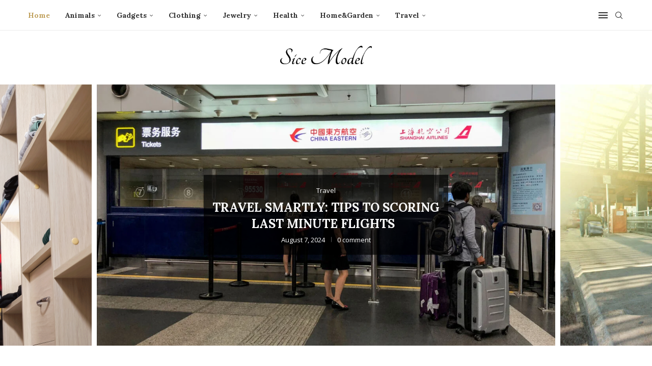

--- FILE ---
content_type: text/html; charset=UTF-8
request_url: https://sicemodel.com/?m=vod-search-wd-%E9%9F%A9%E5%9B%BD.html
body_size: 32966
content:
<!DOCTYPE html>
<html lang="en-US">
<head>
    <meta charset="UTF-8">
    <meta http-equiv="X-UA-Compatible" content="IE=edge">
    <meta name="viewport" content="width=device-width, initial-scale=1">
    <link rel="profile" href="http://gmpg.org/xfn/11"/>
	        <link rel="shortcut icon" href="https://sicemodel.com/wp-content/uploads/2024/08/favicon-32x32-2.png"
              type="image/x-icon"/>
        <link rel="apple-touch-icon" sizes="180x180" href="https://sicemodel.com/wp-content/uploads/2024/08/favicon-32x32-2.png">
	    <link rel="alternate" type="application/rss+xml" title=" RSS Feed"
          href="https://sicemodel.com/feed/"/>
    <link rel="alternate" type="application/atom+xml" title=" Atom Feed"
          href="https://sicemodel.com/feed/atom/"/>
    <link rel="pingback" href="https://sicemodel.com/xmlrpc.php"/>
    <!--[if lt IE 9]>
	<script src="https://sicemodel.com/wp-content/themes/soledad/js/html5.js"></script>
	<![endif]-->
	<title></title>
		<style>.elementor-add-section-area-button.penci-library-modal-btn:hover, .penci-library-modal-btn:hover{background: #6eb48c;opacity: 0.7}.elementor-add-section-area-button.penci-library-modal-btn, .penci-library-modal-btn {margin-left: 5px;background: #6eb48c;vertical-align: top;font-size: 0 !important;}.penci-library-modal-btn:before {content: '';width: 16px;height: 16px;background-image: url('https://sicemodel.com/wp-content/themes/soledad/images/penci-icon.png');background-position: center;background-size: contain;background-repeat: no-repeat;}#penci-library-modal .penci-elementor-template-library-template-name {text-align: right;flex: 1 0 0%;}</style>
	<meta name='robots' content='max-image-preview:large' />
<link rel='dns-prefetch' href='//www.googletagmanager.com' />
<link rel='dns-prefetch' href='//fonts.googleapis.com' />
<link rel="alternate" type="application/rss+xml" title=" &raquo; Feed" href="https://sicemodel.com/feed/" />
<link rel="alternate" type="application/rss+xml" title=" &raquo; Comments Feed" href="https://sicemodel.com/comments/feed/" />
<script type="text/javascript">
/* <![CDATA[ */
window._wpemojiSettings = {"baseUrl":"https:\/\/s.w.org\/images\/core\/emoji\/15.0.3\/72x72\/","ext":".png","svgUrl":"https:\/\/s.w.org\/images\/core\/emoji\/15.0.3\/svg\/","svgExt":".svg","source":{"concatemoji":"https:\/\/sicemodel.com\/wp-includes\/js\/wp-emoji-release.min.js?ver=6.6.4"}};
/*! This file is auto-generated */
!function(i,n){var o,s,e;function c(e){try{var t={supportTests:e,timestamp:(new Date).valueOf()};sessionStorage.setItem(o,JSON.stringify(t))}catch(e){}}function p(e,t,n){e.clearRect(0,0,e.canvas.width,e.canvas.height),e.fillText(t,0,0);var t=new Uint32Array(e.getImageData(0,0,e.canvas.width,e.canvas.height).data),r=(e.clearRect(0,0,e.canvas.width,e.canvas.height),e.fillText(n,0,0),new Uint32Array(e.getImageData(0,0,e.canvas.width,e.canvas.height).data));return t.every(function(e,t){return e===r[t]})}function u(e,t,n){switch(t){case"flag":return n(e,"\ud83c\udff3\ufe0f\u200d\u26a7\ufe0f","\ud83c\udff3\ufe0f\u200b\u26a7\ufe0f")?!1:!n(e,"\ud83c\uddfa\ud83c\uddf3","\ud83c\uddfa\u200b\ud83c\uddf3")&&!n(e,"\ud83c\udff4\udb40\udc67\udb40\udc62\udb40\udc65\udb40\udc6e\udb40\udc67\udb40\udc7f","\ud83c\udff4\u200b\udb40\udc67\u200b\udb40\udc62\u200b\udb40\udc65\u200b\udb40\udc6e\u200b\udb40\udc67\u200b\udb40\udc7f");case"emoji":return!n(e,"\ud83d\udc26\u200d\u2b1b","\ud83d\udc26\u200b\u2b1b")}return!1}function f(e,t,n){var r="undefined"!=typeof WorkerGlobalScope&&self instanceof WorkerGlobalScope?new OffscreenCanvas(300,150):i.createElement("canvas"),a=r.getContext("2d",{willReadFrequently:!0}),o=(a.textBaseline="top",a.font="600 32px Arial",{});return e.forEach(function(e){o[e]=t(a,e,n)}),o}function t(e){var t=i.createElement("script");t.src=e,t.defer=!0,i.head.appendChild(t)}"undefined"!=typeof Promise&&(o="wpEmojiSettingsSupports",s=["flag","emoji"],n.supports={everything:!0,everythingExceptFlag:!0},e=new Promise(function(e){i.addEventListener("DOMContentLoaded",e,{once:!0})}),new Promise(function(t){var n=function(){try{var e=JSON.parse(sessionStorage.getItem(o));if("object"==typeof e&&"number"==typeof e.timestamp&&(new Date).valueOf()<e.timestamp+604800&&"object"==typeof e.supportTests)return e.supportTests}catch(e){}return null}();if(!n){if("undefined"!=typeof Worker&&"undefined"!=typeof OffscreenCanvas&&"undefined"!=typeof URL&&URL.createObjectURL&&"undefined"!=typeof Blob)try{var e="postMessage("+f.toString()+"("+[JSON.stringify(s),u.toString(),p.toString()].join(",")+"));",r=new Blob([e],{type:"text/javascript"}),a=new Worker(URL.createObjectURL(r),{name:"wpTestEmojiSupports"});return void(a.onmessage=function(e){c(n=e.data),a.terminate(),t(n)})}catch(e){}c(n=f(s,u,p))}t(n)}).then(function(e){for(var t in e)n.supports[t]=e[t],n.supports.everything=n.supports.everything&&n.supports[t],"flag"!==t&&(n.supports.everythingExceptFlag=n.supports.everythingExceptFlag&&n.supports[t]);n.supports.everythingExceptFlag=n.supports.everythingExceptFlag&&!n.supports.flag,n.DOMReady=!1,n.readyCallback=function(){n.DOMReady=!0}}).then(function(){return e}).then(function(){var e;n.supports.everything||(n.readyCallback(),(e=n.source||{}).concatemoji?t(e.concatemoji):e.wpemoji&&e.twemoji&&(t(e.twemoji),t(e.wpemoji)))}))}((window,document),window._wpemojiSettings);
/* ]]> */
</script>

<style id='wp-emoji-styles-inline-css' type='text/css'>

	img.wp-smiley, img.emoji {
		display: inline !important;
		border: none !important;
		box-shadow: none !important;
		height: 1em !important;
		width: 1em !important;
		margin: 0 0.07em !important;
		vertical-align: -0.1em !important;
		background: none !important;
		padding: 0 !important;
	}
</style>
<link rel='stylesheet' id='wp-block-library-css' href='https://sicemodel.com/wp-includes/css/dist/block-library/style.min.css?ver=6.6.4' type='text/css' media='all' />
<style id='wp-block-library-theme-inline-css' type='text/css'>
.wp-block-audio :where(figcaption){color:#555;font-size:13px;text-align:center}.is-dark-theme .wp-block-audio :where(figcaption){color:#ffffffa6}.wp-block-audio{margin:0 0 1em}.wp-block-code{border:1px solid #ccc;border-radius:4px;font-family:Menlo,Consolas,monaco,monospace;padding:.8em 1em}.wp-block-embed :where(figcaption){color:#555;font-size:13px;text-align:center}.is-dark-theme .wp-block-embed :where(figcaption){color:#ffffffa6}.wp-block-embed{margin:0 0 1em}.blocks-gallery-caption{color:#555;font-size:13px;text-align:center}.is-dark-theme .blocks-gallery-caption{color:#ffffffa6}:root :where(.wp-block-image figcaption){color:#555;font-size:13px;text-align:center}.is-dark-theme :root :where(.wp-block-image figcaption){color:#ffffffa6}.wp-block-image{margin:0 0 1em}.wp-block-pullquote{border-bottom:4px solid;border-top:4px solid;color:currentColor;margin-bottom:1.75em}.wp-block-pullquote cite,.wp-block-pullquote footer,.wp-block-pullquote__citation{color:currentColor;font-size:.8125em;font-style:normal;text-transform:uppercase}.wp-block-quote{border-left:.25em solid;margin:0 0 1.75em;padding-left:1em}.wp-block-quote cite,.wp-block-quote footer{color:currentColor;font-size:.8125em;font-style:normal;position:relative}.wp-block-quote.has-text-align-right{border-left:none;border-right:.25em solid;padding-left:0;padding-right:1em}.wp-block-quote.has-text-align-center{border:none;padding-left:0}.wp-block-quote.is-large,.wp-block-quote.is-style-large,.wp-block-quote.is-style-plain{border:none}.wp-block-search .wp-block-search__label{font-weight:700}.wp-block-search__button{border:1px solid #ccc;padding:.375em .625em}:where(.wp-block-group.has-background){padding:1.25em 2.375em}.wp-block-separator.has-css-opacity{opacity:.4}.wp-block-separator{border:none;border-bottom:2px solid;margin-left:auto;margin-right:auto}.wp-block-separator.has-alpha-channel-opacity{opacity:1}.wp-block-separator:not(.is-style-wide):not(.is-style-dots){width:100px}.wp-block-separator.has-background:not(.is-style-dots){border-bottom:none;height:1px}.wp-block-separator.has-background:not(.is-style-wide):not(.is-style-dots){height:2px}.wp-block-table{margin:0 0 1em}.wp-block-table td,.wp-block-table th{word-break:normal}.wp-block-table :where(figcaption){color:#555;font-size:13px;text-align:center}.is-dark-theme .wp-block-table :where(figcaption){color:#ffffffa6}.wp-block-video :where(figcaption){color:#555;font-size:13px;text-align:center}.is-dark-theme .wp-block-video :where(figcaption){color:#ffffffa6}.wp-block-video{margin:0 0 1em}:root :where(.wp-block-template-part.has-background){margin-bottom:0;margin-top:0;padding:1.25em 2.375em}
</style>
<style id='create-block-soledad-style-inline-css' type='text/css'>
.pchead-e-block {
    --pcborder-cl: #dedede;
    --pcaccent-cl: #6eb48c;
}
.heading1-style-1 > h1,
.heading2-style-1 > h2,
.heading3-style-1 > h3,
.heading4-style-1 > h4,
.heading5-style-1 > h5,
.heading1-style-2 > h1,
.heading2-style-2 > h2,
.heading3-style-2 > h3,
.heading4-style-2 > h4,
.heading5-style-2 > h5 {
    padding-bottom: 8px;
    border-bottom: 1px solid var(--pcborder-cl);
    overflow: hidden;
}
.heading1-style-2 > h1,
.heading2-style-2 > h2,
.heading3-style-2 > h3,
.heading4-style-2 > h4,
.heading5-style-2 > h5 {
    border-bottom-width: 0;
    position: relative;
}
.heading1-style-2 > h1:before,
.heading2-style-2 > h2:before,
.heading3-style-2 > h3:before,
.heading4-style-2 > h4:before,
.heading5-style-2 > h5:before {
    content: '';
    width: 50px;
    height: 2px;
    bottom: 0;
    left: 0;
    z-index: 2;
    background: var(--pcaccent-cl);
    position: absolute;
}
.heading1-style-2 > h1:after,
.heading2-style-2 > h2:after,
.heading3-style-2 > h3:after,
.heading4-style-2 > h4:after,
.heading5-style-2 > h5:after {
    content: '';
    width: 100%;
    height: 2px;
    bottom: 0;
    left: 20px;
    z-index: 1;
    background: var(--pcborder-cl);
    position: absolute;
}
.heading1-style-3 > h1,
.heading2-style-3 > h2,
.heading3-style-3 > h3,
.heading4-style-3 > h4,
.heading5-style-3 > h5,
.heading1-style-4 > h1,
.heading2-style-4 > h2,
.heading3-style-4 > h3,
.heading4-style-4 > h4,
.heading5-style-4 > h5 {
    position: relative;
    padding-left: 20px;
}
.heading1-style-3 > h1:before,
.heading2-style-3 > h2:before,
.heading3-style-3 > h3:before,
.heading4-style-3 > h4:before,
.heading5-style-3 > h5:before,
.heading1-style-4 > h1:before,
.heading2-style-4 > h2:before,
.heading3-style-4 > h3:before,
.heading4-style-4 > h4:before,
.heading5-style-4 > h5:before {
    width: 10px;
    height: 100%;
    content: '';
    position: absolute;
    top: 0;
    left: 0;
    bottom: 0;
    background: var(--pcaccent-cl);
}
.heading1-style-4 > h1,
.heading2-style-4 > h2,
.heading3-style-4 > h3,
.heading4-style-4 > h4,
.heading5-style-4 > h5 {
    padding: 10px 20px;
    background: #f1f1f1;
}
.heading1-style-5 > h1,
.heading2-style-5 > h2,
.heading3-style-5 > h3,
.heading4-style-5 > h4,
.heading5-style-5 > h5 {
    position: relative;
    z-index: 1;
}
.heading1-style-5 > h1:before,
.heading2-style-5 > h2:before,
.heading3-style-5 > h3:before,
.heading4-style-5 > h4:before,
.heading5-style-5 > h5:before {
    content: "";
    position: absolute;
    left: 0;
    bottom: 0;
    width: 200px;
    height: 50%;
    transform: skew(-25deg) translateX(0);
    background: var(--pcaccent-cl);
    z-index: -1;
    opacity: 0.4;
}
.heading1-style-6 > h1,
.heading2-style-6 > h2,
.heading3-style-6 > h3,
.heading4-style-6 > h4,
.heading5-style-6 > h5 {
    text-decoration: underline;
    text-underline-offset: 2px;
    text-decoration-thickness: 4px;
    text-decoration-color: var(--pcaccent-cl);
}
</style>
<style id='classic-theme-styles-inline-css' type='text/css'>
/*! This file is auto-generated */
.wp-block-button__link{color:#fff;background-color:#32373c;border-radius:9999px;box-shadow:none;text-decoration:none;padding:calc(.667em + 2px) calc(1.333em + 2px);font-size:1.125em}.wp-block-file__button{background:#32373c;color:#fff;text-decoration:none}
</style>
<style id='global-styles-inline-css' type='text/css'>
:root{--wp--preset--aspect-ratio--square: 1;--wp--preset--aspect-ratio--4-3: 4/3;--wp--preset--aspect-ratio--3-4: 3/4;--wp--preset--aspect-ratio--3-2: 3/2;--wp--preset--aspect-ratio--2-3: 2/3;--wp--preset--aspect-ratio--16-9: 16/9;--wp--preset--aspect-ratio--9-16: 9/16;--wp--preset--color--black: #000000;--wp--preset--color--cyan-bluish-gray: #abb8c3;--wp--preset--color--white: #ffffff;--wp--preset--color--pale-pink: #f78da7;--wp--preset--color--vivid-red: #cf2e2e;--wp--preset--color--luminous-vivid-orange: #ff6900;--wp--preset--color--luminous-vivid-amber: #fcb900;--wp--preset--color--light-green-cyan: #7bdcb5;--wp--preset--color--vivid-green-cyan: #00d084;--wp--preset--color--pale-cyan-blue: #8ed1fc;--wp--preset--color--vivid-cyan-blue: #0693e3;--wp--preset--color--vivid-purple: #9b51e0;--wp--preset--gradient--vivid-cyan-blue-to-vivid-purple: linear-gradient(135deg,rgba(6,147,227,1) 0%,rgb(155,81,224) 100%);--wp--preset--gradient--light-green-cyan-to-vivid-green-cyan: linear-gradient(135deg,rgb(122,220,180) 0%,rgb(0,208,130) 100%);--wp--preset--gradient--luminous-vivid-amber-to-luminous-vivid-orange: linear-gradient(135deg,rgba(252,185,0,1) 0%,rgba(255,105,0,1) 100%);--wp--preset--gradient--luminous-vivid-orange-to-vivid-red: linear-gradient(135deg,rgba(255,105,0,1) 0%,rgb(207,46,46) 100%);--wp--preset--gradient--very-light-gray-to-cyan-bluish-gray: linear-gradient(135deg,rgb(238,238,238) 0%,rgb(169,184,195) 100%);--wp--preset--gradient--cool-to-warm-spectrum: linear-gradient(135deg,rgb(74,234,220) 0%,rgb(151,120,209) 20%,rgb(207,42,186) 40%,rgb(238,44,130) 60%,rgb(251,105,98) 80%,rgb(254,248,76) 100%);--wp--preset--gradient--blush-light-purple: linear-gradient(135deg,rgb(255,206,236) 0%,rgb(152,150,240) 100%);--wp--preset--gradient--blush-bordeaux: linear-gradient(135deg,rgb(254,205,165) 0%,rgb(254,45,45) 50%,rgb(107,0,62) 100%);--wp--preset--gradient--luminous-dusk: linear-gradient(135deg,rgb(255,203,112) 0%,rgb(199,81,192) 50%,rgb(65,88,208) 100%);--wp--preset--gradient--pale-ocean: linear-gradient(135deg,rgb(255,245,203) 0%,rgb(182,227,212) 50%,rgb(51,167,181) 100%);--wp--preset--gradient--electric-grass: linear-gradient(135deg,rgb(202,248,128) 0%,rgb(113,206,126) 100%);--wp--preset--gradient--midnight: linear-gradient(135deg,rgb(2,3,129) 0%,rgb(40,116,252) 100%);--wp--preset--font-size--small: 12px;--wp--preset--font-size--medium: 20px;--wp--preset--font-size--large: 32px;--wp--preset--font-size--x-large: 42px;--wp--preset--font-size--normal: 14px;--wp--preset--font-size--huge: 42px;--wp--preset--spacing--20: 0.44rem;--wp--preset--spacing--30: 0.67rem;--wp--preset--spacing--40: 1rem;--wp--preset--spacing--50: 1.5rem;--wp--preset--spacing--60: 2.25rem;--wp--preset--spacing--70: 3.38rem;--wp--preset--spacing--80: 5.06rem;--wp--preset--shadow--natural: 6px 6px 9px rgba(0, 0, 0, 0.2);--wp--preset--shadow--deep: 12px 12px 50px rgba(0, 0, 0, 0.4);--wp--preset--shadow--sharp: 6px 6px 0px rgba(0, 0, 0, 0.2);--wp--preset--shadow--outlined: 6px 6px 0px -3px rgba(255, 255, 255, 1), 6px 6px rgba(0, 0, 0, 1);--wp--preset--shadow--crisp: 6px 6px 0px rgba(0, 0, 0, 1);}:where(.is-layout-flex){gap: 0.5em;}:where(.is-layout-grid){gap: 0.5em;}body .is-layout-flex{display: flex;}.is-layout-flex{flex-wrap: wrap;align-items: center;}.is-layout-flex > :is(*, div){margin: 0;}body .is-layout-grid{display: grid;}.is-layout-grid > :is(*, div){margin: 0;}:where(.wp-block-columns.is-layout-flex){gap: 2em;}:where(.wp-block-columns.is-layout-grid){gap: 2em;}:where(.wp-block-post-template.is-layout-flex){gap: 1.25em;}:where(.wp-block-post-template.is-layout-grid){gap: 1.25em;}.has-black-color{color: var(--wp--preset--color--black) !important;}.has-cyan-bluish-gray-color{color: var(--wp--preset--color--cyan-bluish-gray) !important;}.has-white-color{color: var(--wp--preset--color--white) !important;}.has-pale-pink-color{color: var(--wp--preset--color--pale-pink) !important;}.has-vivid-red-color{color: var(--wp--preset--color--vivid-red) !important;}.has-luminous-vivid-orange-color{color: var(--wp--preset--color--luminous-vivid-orange) !important;}.has-luminous-vivid-amber-color{color: var(--wp--preset--color--luminous-vivid-amber) !important;}.has-light-green-cyan-color{color: var(--wp--preset--color--light-green-cyan) !important;}.has-vivid-green-cyan-color{color: var(--wp--preset--color--vivid-green-cyan) !important;}.has-pale-cyan-blue-color{color: var(--wp--preset--color--pale-cyan-blue) !important;}.has-vivid-cyan-blue-color{color: var(--wp--preset--color--vivid-cyan-blue) !important;}.has-vivid-purple-color{color: var(--wp--preset--color--vivid-purple) !important;}.has-black-background-color{background-color: var(--wp--preset--color--black) !important;}.has-cyan-bluish-gray-background-color{background-color: var(--wp--preset--color--cyan-bluish-gray) !important;}.has-white-background-color{background-color: var(--wp--preset--color--white) !important;}.has-pale-pink-background-color{background-color: var(--wp--preset--color--pale-pink) !important;}.has-vivid-red-background-color{background-color: var(--wp--preset--color--vivid-red) !important;}.has-luminous-vivid-orange-background-color{background-color: var(--wp--preset--color--luminous-vivid-orange) !important;}.has-luminous-vivid-amber-background-color{background-color: var(--wp--preset--color--luminous-vivid-amber) !important;}.has-light-green-cyan-background-color{background-color: var(--wp--preset--color--light-green-cyan) !important;}.has-vivid-green-cyan-background-color{background-color: var(--wp--preset--color--vivid-green-cyan) !important;}.has-pale-cyan-blue-background-color{background-color: var(--wp--preset--color--pale-cyan-blue) !important;}.has-vivid-cyan-blue-background-color{background-color: var(--wp--preset--color--vivid-cyan-blue) !important;}.has-vivid-purple-background-color{background-color: var(--wp--preset--color--vivid-purple) !important;}.has-black-border-color{border-color: var(--wp--preset--color--black) !important;}.has-cyan-bluish-gray-border-color{border-color: var(--wp--preset--color--cyan-bluish-gray) !important;}.has-white-border-color{border-color: var(--wp--preset--color--white) !important;}.has-pale-pink-border-color{border-color: var(--wp--preset--color--pale-pink) !important;}.has-vivid-red-border-color{border-color: var(--wp--preset--color--vivid-red) !important;}.has-luminous-vivid-orange-border-color{border-color: var(--wp--preset--color--luminous-vivid-orange) !important;}.has-luminous-vivid-amber-border-color{border-color: var(--wp--preset--color--luminous-vivid-amber) !important;}.has-light-green-cyan-border-color{border-color: var(--wp--preset--color--light-green-cyan) !important;}.has-vivid-green-cyan-border-color{border-color: var(--wp--preset--color--vivid-green-cyan) !important;}.has-pale-cyan-blue-border-color{border-color: var(--wp--preset--color--pale-cyan-blue) !important;}.has-vivid-cyan-blue-border-color{border-color: var(--wp--preset--color--vivid-cyan-blue) !important;}.has-vivid-purple-border-color{border-color: var(--wp--preset--color--vivid-purple) !important;}.has-vivid-cyan-blue-to-vivid-purple-gradient-background{background: var(--wp--preset--gradient--vivid-cyan-blue-to-vivid-purple) !important;}.has-light-green-cyan-to-vivid-green-cyan-gradient-background{background: var(--wp--preset--gradient--light-green-cyan-to-vivid-green-cyan) !important;}.has-luminous-vivid-amber-to-luminous-vivid-orange-gradient-background{background: var(--wp--preset--gradient--luminous-vivid-amber-to-luminous-vivid-orange) !important;}.has-luminous-vivid-orange-to-vivid-red-gradient-background{background: var(--wp--preset--gradient--luminous-vivid-orange-to-vivid-red) !important;}.has-very-light-gray-to-cyan-bluish-gray-gradient-background{background: var(--wp--preset--gradient--very-light-gray-to-cyan-bluish-gray) !important;}.has-cool-to-warm-spectrum-gradient-background{background: var(--wp--preset--gradient--cool-to-warm-spectrum) !important;}.has-blush-light-purple-gradient-background{background: var(--wp--preset--gradient--blush-light-purple) !important;}.has-blush-bordeaux-gradient-background{background: var(--wp--preset--gradient--blush-bordeaux) !important;}.has-luminous-dusk-gradient-background{background: var(--wp--preset--gradient--luminous-dusk) !important;}.has-pale-ocean-gradient-background{background: var(--wp--preset--gradient--pale-ocean) !important;}.has-electric-grass-gradient-background{background: var(--wp--preset--gradient--electric-grass) !important;}.has-midnight-gradient-background{background: var(--wp--preset--gradient--midnight) !important;}.has-small-font-size{font-size: var(--wp--preset--font-size--small) !important;}.has-medium-font-size{font-size: var(--wp--preset--font-size--medium) !important;}.has-large-font-size{font-size: var(--wp--preset--font-size--large) !important;}.has-x-large-font-size{font-size: var(--wp--preset--font-size--x-large) !important;}
:where(.wp-block-post-template.is-layout-flex){gap: 1.25em;}:where(.wp-block-post-template.is-layout-grid){gap: 1.25em;}
:where(.wp-block-columns.is-layout-flex){gap: 2em;}:where(.wp-block-columns.is-layout-grid){gap: 2em;}
:root :where(.wp-block-pullquote){font-size: 1.5em;line-height: 1.6;}
</style>
<link rel='stylesheet' id='contact-form-7-css' href='https://sicemodel.com/wp-content/plugins/contact-form-7/includes/css/styles.css?ver=5.9.8' type='text/css' media='all' />
<link rel='stylesheet' id='penci-fonts-css' href='https://fonts.googleapis.com/css?family=Lora%3A300%2C300italic%2C400%2C400italic%2C500%2C500italic%2C700%2C700italic%2C800%2C800italic%7COpen+Sans%3A300%2C300italic%2C400%2C400italic%2C500%2C500italic%2C600%2C600italic%2C700%2C700italic%2C800%2C800italic%26subset%3Dlatin%2Ccyrillic%2Ccyrillic-ext%2Cgreek%2Cgreek-ext%2Clatin-ext&#038;display=swap&#038;ver=8.5.0' type='text/css' media='all' />
<link rel='stylesheet' id='penci-main-style-css' href='https://sicemodel.com/wp-content/themes/soledad/main.css?ver=8.5.0' type='text/css' media='all' />
<link rel='stylesheet' id='penci-swiper-bundle-css' href='https://sicemodel.com/wp-content/themes/soledad/css/swiper-bundle.min.css?ver=8.5.0' type='text/css' media='all' />
<link rel='stylesheet' id='penci-font-awesomeold-css' href='https://sicemodel.com/wp-content/themes/soledad/css/font-awesome.4.7.0.swap.min.css?ver=4.7.0' type='text/css' media='all' />
<link rel='stylesheet' id='penci_icon-css' href='https://sicemodel.com/wp-content/themes/soledad/css/penci-icon.css?ver=8.5.0' type='text/css' media='all' />
<link rel='stylesheet' id='penci_style-css' href='https://sicemodel.com/wp-content/themes/soledad/style.css?ver=8.5.0' type='text/css' media='all' />
<link rel='stylesheet' id='penci_social_counter-css' href='https://sicemodel.com/wp-content/themes/soledad/css/social-counter.css?ver=8.5.0' type='text/css' media='all' />
<link rel='stylesheet' id='elementor-icons-css' href='https://sicemodel.com/wp-content/plugins/elementor/assets/lib/eicons/css/elementor-icons.min.css?ver=5.30.0' type='text/css' media='all' />
<link rel='stylesheet' id='elementor-frontend-css' href='https://sicemodel.com/wp-content/plugins/elementor/assets/css/frontend-lite.min.css?ver=3.23.4' type='text/css' media='all' />
<link rel='stylesheet' id='swiper-css' href='https://sicemodel.com/wp-content/plugins/elementor/assets/lib/swiper/v8/css/swiper.min.css?ver=8.4.5' type='text/css' media='all' />
<link rel='stylesheet' id='elementor-post-70-css' href='https://sicemodel.com/wp-content/uploads/elementor/css/post-70.css?ver=1762410755' type='text/css' media='all' />
<link rel='stylesheet' id='elementor-global-css' href='https://sicemodel.com/wp-content/uploads/elementor/css/global.css?ver=1762410756' type='text/css' media='all' />
<link rel='stylesheet' id='google-fonts-1-css' href='https://fonts.googleapis.com/css?family=Roboto%3A100%2C100italic%2C200%2C200italic%2C300%2C300italic%2C400%2C400italic%2C500%2C500italic%2C600%2C600italic%2C700%2C700italic%2C800%2C800italic%2C900%2C900italic%7CRoboto+Slab%3A100%2C100italic%2C200%2C200italic%2C300%2C300italic%2C400%2C400italic%2C500%2C500italic%2C600%2C600italic%2C700%2C700italic%2C800%2C800italic%2C900%2C900italic&#038;display=swap&#038;ver=6.6.4' type='text/css' media='all' />
<link rel="preconnect" href="https://fonts.gstatic.com/" crossorigin><script type="text/javascript" src="https://sicemodel.com/wp-includes/js/jquery/jquery.min.js?ver=3.7.1" id="jquery-core-js"></script>
<script type="text/javascript" src="https://sicemodel.com/wp-includes/js/jquery/jquery-migrate.min.js?ver=3.4.1" id="jquery-migrate-js"></script>

<!-- Google tag (gtag.js) snippet added by Site Kit -->

<!-- Google Ads snippet added by Site Kit -->
<script type="text/javascript" src="https://www.googletagmanager.com/gtag/js?id=AW-16993797189" id="google_gtagjs-js" async></script>
<script type="text/javascript" id="google_gtagjs-js-after">
/* <![CDATA[ */
window.dataLayer = window.dataLayer || [];function gtag(){dataLayer.push(arguments);}
gtag("js", new Date());
gtag("set", "developer_id.dZTNiMT", true);
gtag("config", "AW-16993797189");
 window._googlesitekit = window._googlesitekit || {}; window._googlesitekit.throttledEvents = []; window._googlesitekit.gtagEvent = (name, data) => { var key = JSON.stringify( { name, data } ); if ( !! window._googlesitekit.throttledEvents[ key ] ) { return; } window._googlesitekit.throttledEvents[ key ] = true; setTimeout( () => { delete window._googlesitekit.throttledEvents[ key ]; }, 5 ); gtag( "event", name, { ...data, event_source: "site-kit" } ); } 
/* ]]> */
</script>

<!-- End Google tag (gtag.js) snippet added by Site Kit -->
<link rel="https://api.w.org/" href="https://sicemodel.com/wp-json/" /><link rel="EditURI" type="application/rsd+xml" title="RSD" href="https://sicemodel.com/xmlrpc.php?rsd" />
<meta name="generator" content="WordPress 6.6.4" />
<meta name="generator" content="Site Kit by Google 1.150.0" /><script>var portfolioDataJs = portfolioDataJs || [];</script><style id="penci-custom-style" type="text/css">body{ --pcbg-cl: #fff; --pctext-cl: #313131; --pcborder-cl: #dedede; --pcheading-cl: #313131; --pcmeta-cl: #888888; --pcaccent-cl: #6eb48c; --pcbody-font: 'PT Serif', serif; --pchead-font: 'Raleway', sans-serif; --pchead-wei: bold; --pcava_bdr:10px;--pcajs_fvw:470px;--pcajs_fvmw:220px; } .single.penci-body-single-style-5 #header, .single.penci-body-single-style-6 #header, .single.penci-body-single-style-10 #header, .single.penci-body-single-style-5 .pc-wrapbuilder-header, .single.penci-body-single-style-6 .pc-wrapbuilder-header, .single.penci-body-single-style-10 .pc-wrapbuilder-header { --pchd-mg: 40px; } .fluid-width-video-wrapper > div { position: absolute; left: 0; right: 0; top: 0; width: 100%; height: 100%; } .yt-video-place { position: relative; text-align: center; } .yt-video-place.embed-responsive .start-video { display: block; top: 0; left: 0; bottom: 0; right: 0; position: absolute; transform: none; } .yt-video-place.embed-responsive .start-video img { margin: 0; padding: 0; top: 50%; display: inline-block; position: absolute; left: 50%; transform: translate(-50%, -50%); width: 68px; height: auto; } .mfp-bg { top: 0; left: 0; width: 100%; height: 100%; z-index: 9999999; overflow: hidden; position: fixed; background: #0b0b0b; opacity: .8; filter: alpha(opacity=80) } .mfp-wrap { top: 0; left: 0; width: 100%; height: 100%; z-index: 9999999; position: fixed; outline: none !important; -webkit-backface-visibility: hidden } body { --pchead-font: 'Lora', serif; } body { --pcbody-font: 'Open Sans', sans-serif; } p{ line-height: 1.8; } .penci-hide-tagupdated{ display: none !important; } body, .widget ul li a{ font-size: 13px; } .widget ul li, .widget ol li, .post-entry, p, .post-entry p { font-size: 13px; line-height: 1.8; } body { --pchead-wei: bold; } .featured-area .penci-image-holder, .featured-area .penci-slider4-overlay, .featured-area .penci-slide-overlay .overlay-link, .featured-style-29 .featured-slider-overlay, .penci-slider38-overlay{ border-radius: ; -webkit-border-radius: ; } .penci-featured-content-right:before{ border-top-right-radius: ; border-bottom-right-radius: ; } .penci-flat-overlay .penci-slide-overlay .penci-mag-featured-content:before{ border-bottom-left-radius: ; border-bottom-right-radius: ; } .container-single .post-image{ border-radius: ; -webkit-border-radius: ; } .penci-mega-thumbnail .penci-image-holder{ border-radius: ; -webkit-border-radius: ; } body.penci-body-boxed { background-image: url(https://sicemodel.com/wp-content/uploads/2024/08/new_year_background.png); } body.penci-body-boxed { background-repeat:repeat; } body.penci-body-boxed { background-size:auto; } #header .inner-header .container { padding:30px 0; } #logo a { max-width:180px; width: 100%; } @media only screen and (max-width: 960px) and (min-width: 768px){ #logo img{ max-width: 100%; } } body{ --pcaccent-cl: #bf9f5a; } .penci-menuhbg-toggle:hover .lines-button:after, .penci-menuhbg-toggle:hover .penci-lines:before, .penci-menuhbg-toggle:hover .penci-lines:after,.tags-share-box.tags-share-box-s2 .post-share-plike,.penci-video_playlist .penci-playlist-title,.pencisc-column-2.penci-video_playlist .penci-video-nav .playlist-panel-item, .pencisc-column-1.penci-video_playlist .penci-video-nav .playlist-panel-item,.penci-video_playlist .penci-custom-scroll::-webkit-scrollbar-thumb, .pencisc-button, .post-entry .pencisc-button, .penci-dropcap-box, .penci-dropcap-circle, .penci-login-register input[type="submit"]:hover, .penci-ld .penci-ldin:before, .penci-ldspinner > div{ background: #bf9f5a; } a, .post-entry .penci-portfolio-filter ul li a:hover, .penci-portfolio-filter ul li a:hover, .penci-portfolio-filter ul li.active a, .post-entry .penci-portfolio-filter ul li.active a, .penci-countdown .countdown-amount, .archive-box h1, .post-entry a, .container.penci-breadcrumb span a:hover,.container.penci-breadcrumb a:hover, .post-entry blockquote:before, .post-entry blockquote cite, .post-entry blockquote .author, .wpb_text_column blockquote:before, .wpb_text_column blockquote cite, .wpb_text_column blockquote .author, .penci-pagination a:hover, ul.penci-topbar-menu > li a:hover, div.penci-topbar-menu > ul > li a:hover, .penci-recipe-heading a.penci-recipe-print,.penci-review-metas .penci-review-btnbuy, .main-nav-social a:hover, .widget-social .remove-circle a:hover i, .penci-recipe-index .cat > a.penci-cat-name, #bbpress-forums li.bbp-body ul.forum li.bbp-forum-info a:hover, #bbpress-forums li.bbp-body ul.topic li.bbp-topic-title a:hover, #bbpress-forums li.bbp-body ul.forum li.bbp-forum-info .bbp-forum-content a, #bbpress-forums li.bbp-body ul.topic p.bbp-topic-meta a, #bbpress-forums .bbp-breadcrumb a:hover, #bbpress-forums .bbp-forum-freshness a:hover, #bbpress-forums .bbp-topic-freshness a:hover, #buddypress ul.item-list li div.item-title a, #buddypress ul.item-list li h4 a, #buddypress .activity-header a:first-child, #buddypress .comment-meta a:first-child, #buddypress .acomment-meta a:first-child, div.bbp-template-notice a:hover, .penci-menu-hbg .menu li a .indicator:hover, .penci-menu-hbg .menu li a:hover, #sidebar-nav .menu li a:hover, .penci-rlt-popup .rltpopup-meta .rltpopup-title:hover, .penci-video_playlist .penci-video-playlist-item .penci-video-title:hover, .penci_list_shortcode li:before, .penci-dropcap-box-outline, .penci-dropcap-circle-outline, .penci-dropcap-regular, .penci-dropcap-bold{ color: #bf9f5a; } .penci-home-popular-post ul.slick-dots li button:hover, .penci-home-popular-post ul.slick-dots li.slick-active button, .post-entry blockquote .author span:after, .error-image:after, .error-404 .go-back-home a:after, .penci-header-signup-form, .woocommerce span.onsale, .woocommerce #respond input#submit:hover, .woocommerce a.button:hover, .woocommerce button.button:hover, .woocommerce input.button:hover, .woocommerce nav.woocommerce-pagination ul li span.current, .woocommerce div.product .entry-summary div[itemprop="description"]:before, .woocommerce div.product .entry-summary div[itemprop="description"] blockquote .author span:after, .woocommerce div.product .woocommerce-tabs #tab-description blockquote .author span:after, .woocommerce #respond input#submit.alt:hover, .woocommerce a.button.alt:hover, .woocommerce button.button.alt:hover, .woocommerce input.button.alt:hover, .pcheader-icon.shoping-cart-icon > a > span, #penci-demobar .buy-button, #penci-demobar .buy-button:hover, .penci-recipe-heading a.penci-recipe-print:hover,.penci-review-metas .penci-review-btnbuy:hover, .penci-review-process span, .penci-review-score-total, #navigation.menu-style-2 ul.menu ul.sub-menu:before, #navigation.menu-style-2 .menu ul ul.sub-menu:before, .penci-go-to-top-floating, .post-entry.blockquote-style-2 blockquote:before, #bbpress-forums #bbp-search-form .button, #bbpress-forums #bbp-search-form .button:hover, .wrapper-boxed .bbp-pagination-links span.current, #bbpress-forums #bbp_reply_submit:hover, #bbpress-forums #bbp_topic_submit:hover,#main .bbp-login-form .bbp-submit-wrapper button[type="submit"]:hover, #buddypress .dir-search input[type=submit], #buddypress .groups-members-search input[type=submit], #buddypress button:hover, #buddypress a.button:hover, #buddypress a.button:focus, #buddypress input[type=button]:hover, #buddypress input[type=reset]:hover, #buddypress ul.button-nav li a:hover, #buddypress ul.button-nav li.current a, #buddypress div.generic-button a:hover, #buddypress .comment-reply-link:hover, #buddypress input[type=submit]:hover, #buddypress div.pagination .pagination-links .current, #buddypress div.item-list-tabs ul li.selected a, #buddypress div.item-list-tabs ul li.current a, #buddypress div.item-list-tabs ul li a:hover, #buddypress table.notifications thead tr, #buddypress table.notifications-settings thead tr, #buddypress table.profile-settings thead tr, #buddypress table.profile-fields thead tr, #buddypress table.wp-profile-fields thead tr, #buddypress table.messages-notices thead tr, #buddypress table.forum thead tr, #buddypress input[type=submit] { background-color: #bf9f5a; } .penci-pagination ul.page-numbers li span.current, #comments_pagination span { color: #fff; background: #bf9f5a; border-color: #bf9f5a; } .footer-instagram h4.footer-instagram-title > span:before, .woocommerce nav.woocommerce-pagination ul li span.current, .penci-pagination.penci-ajax-more a.penci-ajax-more-button:hover, .penci-recipe-heading a.penci-recipe-print:hover,.penci-review-metas .penci-review-btnbuy:hover, .home-featured-cat-content.style-14 .magcat-padding:before, .wrapper-boxed .bbp-pagination-links span.current, #buddypress .dir-search input[type=submit], #buddypress .groups-members-search input[type=submit], #buddypress button:hover, #buddypress a.button:hover, #buddypress a.button:focus, #buddypress input[type=button]:hover, #buddypress input[type=reset]:hover, #buddypress ul.button-nav li a:hover, #buddypress ul.button-nav li.current a, #buddypress div.generic-button a:hover, #buddypress .comment-reply-link:hover, #buddypress input[type=submit]:hover, #buddypress div.pagination .pagination-links .current, #buddypress input[type=submit], form.pc-searchform.penci-hbg-search-form input.search-input:hover, form.pc-searchform.penci-hbg-search-form input.search-input:focus, .penci-dropcap-box-outline, .penci-dropcap-circle-outline { border-color: #bf9f5a; } .woocommerce .woocommerce-error, .woocommerce .woocommerce-info, .woocommerce .woocommerce-message { border-top-color: #bf9f5a; } .penci-slider ol.penci-control-nav li a.penci-active, .penci-slider ol.penci-control-nav li a:hover, .penci-related-carousel .penci-owl-dot.active span, .penci-owl-carousel-slider .penci-owl-dot.active span{ border-color: #bf9f5a; background-color: #bf9f5a; } .woocommerce .woocommerce-message:before, .woocommerce form.checkout table.shop_table .order-total .amount, .woocommerce ul.products li.product .price ins, .woocommerce ul.products li.product .price, .woocommerce div.product p.price ins, .woocommerce div.product span.price ins, .woocommerce div.product p.price, .woocommerce div.product .entry-summary div[itemprop="description"] blockquote:before, .woocommerce div.product .woocommerce-tabs #tab-description blockquote:before, .woocommerce div.product .entry-summary div[itemprop="description"] blockquote cite, .woocommerce div.product .entry-summary div[itemprop="description"] blockquote .author, .woocommerce div.product .woocommerce-tabs #tab-description blockquote cite, .woocommerce div.product .woocommerce-tabs #tab-description blockquote .author, .woocommerce div.product .product_meta > span a:hover, .woocommerce div.product .woocommerce-tabs ul.tabs li.active, .woocommerce ul.cart_list li .amount, .woocommerce ul.product_list_widget li .amount, .woocommerce table.shop_table td.product-name a:hover, .woocommerce table.shop_table td.product-price span, .woocommerce table.shop_table td.product-subtotal span, .woocommerce-cart .cart-collaterals .cart_totals table td .amount, .woocommerce .woocommerce-info:before, .woocommerce div.product span.price, .penci-container-inside.penci-breadcrumb span a:hover,.penci-container-inside.penci-breadcrumb a:hover { color: #bf9f5a; } .standard-content .penci-more-link.penci-more-link-button a.more-link, .penci-readmore-btn.penci-btn-make-button a, .penci-featured-cat-seemore.penci-btn-make-button a{ background-color: #bf9f5a; color: #fff; } .penci-vernav-toggle:before{ border-top-color: #bf9f5a; color: #fff; } .headline-title { background-color: #bf9f5a; } .headline-title.nticker-style-2:after, .headline-title.nticker-style-4:after{ border-color: #bf9f5a; } a.penci-topbar-post-title:hover { color: #bf9f5a; } .penci-topbar-social a:hover { color: #bf9f5a; } #penci-login-popup:before{ opacity: ; } .navigation .menu > li > a:hover, .navigation .menu li.current-menu-item > a, .navigation .menu > li.current_page_item > a, .navigation .menu > li:hover > a, .navigation .menu > li.current-menu-ancestor > a, .navigation .menu > li.current-menu-item > a, .navigation .menu .sub-menu li a:hover, .navigation .menu .sub-menu li.current-menu-item > a, .navigation .sub-menu li:hover > a, #navigation .menu > li > a:hover, #navigation .menu li.current-menu-item > a, #navigation .menu > li.current_page_item > a, #navigation .menu > li:hover > a, #navigation .menu > li.current-menu-ancestor > a, #navigation .menu > li.current-menu-item > a, #navigation .menu .sub-menu li a:hover, #navigation .menu .sub-menu li.current-menu-item > a, #navigation .sub-menu li:hover > a { color: #bf9f5a; } .navigation ul.menu > li > a:before, .navigation .menu > ul > li > a:before, #navigation ul.menu > li > a:before, #navigation .menu > ul > li > a:before { background: #bf9f5a; } .navigation .menu ul.sub-menu li .pcmis-2 .penci-mega-post a:hover, .navigation .penci-megamenu .penci-mega-child-categories a.cat-active, .navigation .menu .penci-megamenu .penci-mega-child-categories a:hover, .navigation .menu .penci-megamenu .penci-mega-latest-posts .penci-mega-post a:hover, #navigation .menu ul.sub-menu li .pcmis-2 .penci-mega-post a:hover, #navigation .penci-megamenu .penci-mega-child-categories a.cat-active, #navigation .menu .penci-megamenu .penci-mega-child-categories a:hover, #navigation .menu .penci-megamenu .penci-mega-latest-posts .penci-mega-post a:hover { color: #bf9f5a; } #navigation .penci-megamenu .penci-mega-thumbnail .mega-cat-name { background: #bf9f5a; } #navigation .menu > li > a, #navigation ul.menu ul.sub-menu li > a, .navigation ul.menu ul.sub-menu li > a, #navigation .penci-megamenu .penci-mega-child-categories a, .navigation .penci-megamenu .penci-mega-child-categories a{ text-transform: none; } #navigation .penci-megamenu .post-mega-title a{ text-transform: uppercase; } #navigation ul.menu > li > a, #navigation .menu > ul > li > a { font-size: 14px; } @media only screen and (max-width: 767px){ .main-nav-social{ display: none; } } #navigation .pcmis-5 .penci-mega-latest-posts.col-mn-4 .penci-mega-post:nth-child(5n + 1) .penci-mega-post-inner .penci-mega-meta .post-mega-title a { font-size:17.92px; } #navigation .penci-megamenu .post-mega-title a, .pc-builder-element .navigation .penci-megamenu .penci-content-megamenu .penci-mega-latest-posts .penci-mega-post .post-mega-title a{ font-size:14px; } .penci-menu-hbg .menu li a { font-size: 14px; } .penci-menu-hbg .menu ul.sub-menu li a { font-size: 13px; } .penci-menu-hbg .menu li a { text-transform: none; } #navigation .penci-megamenu .post-mega-title a, .pc-builder-element .navigation .penci-megamenu .penci-content-megamenu .penci-mega-latest-posts .penci-mega-post .post-mega-title a{ text-transform: none; } #navigation .menu .sub-menu li a:hover, #navigation .menu .sub-menu li.current-menu-item > a, #navigation .sub-menu li:hover > a { color: #bf9f5a; } .penci-header-signup-form { padding-top: px; padding-bottom: px; } .penci-header-signup-form { background-color: #313131; } .penci-header-signup-form .mc4wp-form, .penci-header-signup-form h4.header-signup-form, .penci-header-signup-form .mc4wp-form-fields > p, .penci-header-signup-form form > p { color: #ffffff; } .penci-header-signup-form .mc4wp-form input[type="text"], .penci-header-signup-form .mc4wp-form input[type="email"] { border-color: #616161; } .penci-header-signup-form .mc4wp-form input[type="text"], .penci-header-signup-form .mc4wp-form input[type="email"] { color: #616161; } .penci-header-signup-form .mc4wp-form input[type="text"]::-webkit-input-placeholder, .penci-header-signup-form .mc4wp-form input[type="email"]::-webkit-input-placeholder{ color: #616161; } .penci-header-signup-form .mc4wp-form input[type="text"]:-moz-placeholder, .penci-header-signup-form .mc4wp-form input[type="email"]:-moz-placeholder { color: #616161; } .penci-header-signup-form .mc4wp-form input[type="text"]::-moz-placeholder, .penci-header-signup-form .mc4wp-form input[type="email"]::-moz-placeholder { color: #616161; } .penci-header-signup-form .mc4wp-form input[type="text"]:-ms-input-placeholder, .penci-header-signup-form .mc4wp-form input[type="email"]:-ms-input-placeholder { color: #616161; } .penci-header-signup-form .widget input[type="submit"] { background-color: #ffffff; } .penci-header-signup-form .widget input[type="submit"] { color: #313131; } .penci-header-signup-form .widget input[type="submit"]:hover { background-color: #bf9f5a; } .penci-header-signup-form .widget input[type="submit"]:hover { color: #ffffff; } .header-social a:hover i, .main-nav-social a:hover, .penci-menuhbg-toggle:hover .lines-button:after, .penci-menuhbg-toggle:hover .penci-lines:before, .penci-menuhbg-toggle:hover .penci-lines:after { color: #bf9f5a; } #sidebar-nav .menu li a:hover, .header-social.sidebar-nav-social a:hover i, #sidebar-nav .menu li a .indicator:hover, #sidebar-nav .menu .sub-menu li a .indicator:hover{ color: #bf9f5a; } #sidebar-nav-logo:before{ background-color: #bf9f5a; } .penci-slide-overlay .overlay-link, .penci-slider38-overlay, .penci-flat-overlay .penci-slide-overlay .penci-mag-featured-content:before, .slider-40-wrapper .list-slider-creative .item-slider-creative .img-container:before { opacity: ; } .penci-item-mag:hover .penci-slide-overlay .overlay-link, .featured-style-38 .item:hover .penci-slider38-overlay, .penci-flat-overlay .penci-item-mag:hover .penci-slide-overlay .penci-mag-featured-content:before { opacity: ; } .penci-featured-content .featured-slider-overlay { opacity: ; } .slider-40-wrapper .list-slider-creative .item-slider-creative:hover .img-container:before { opacity:; } .penci-43-slider-item div .featured-cat a, .penci-featured-content .feat-text .featured-cat a, .penci-mag-featured-content .cat > a.penci-cat-name, .featured-style-35 .cat > a.penci-cat-name { color: #ffffff; } .penci-mag-featured-content .cat > a.penci-cat-name:after, .penci-featured-content .cat > a.penci-cat-name:after, .featured-style-35 .cat > a.penci-cat-name:after{ border-color: #ffffff; } .penci-43-slider-item div .featured-cat a:hover, .penci-featured-content .feat-text .featured-cat a:hover, .penci-mag-featured-content .cat > a.penci-cat-name:hover, .featured-style-35 .cat > a.penci-cat-name:hover { color: #bf9f5a; } .featured-style-29 .featured-slider-overlay { opacity: ; } .penci-owl-carousel{--pcfs-delay:0.5s;} .featured-area .penci-slider { max-height: 480px; } .header-standard h2, .header-standard .post-title, .header-standard h2 a { text-transform: none; } .penci-standard-cat .cat > a.penci-cat-name { color: #bf9f5a; } .penci-standard-cat .cat:before, .penci-standard-cat .cat:after { background-color: #bf9f5a; } .standard-content .penci-post-box-meta .penci-post-share-box a:hover, .standard-content .penci-post-box-meta .penci-post-share-box a.liked { color: #bf9f5a; } .header-standard .post-entry a:hover, .header-standard .author-post span a:hover, .standard-content a, .standard-content .post-entry a, .standard-post-entry a.more-link:hover, .penci-post-box-meta .penci-box-meta a:hover, .standard-content .post-entry blockquote:before, .post-entry blockquote cite, .post-entry blockquote .author, .standard-content-special .author-quote span, .standard-content-special .format-post-box .post-format-icon i, .standard-content-special .format-post-box .dt-special a:hover, .standard-content .penci-more-link a.more-link, .standard-content .penci-post-box-meta .penci-box-meta a:hover { color: #bf9f5a; } .standard-content .penci-more-link.penci-more-link-button a.more-link{ background-color: #bf9f5a; color: #fff; } .standard-content-special .author-quote span:before, .standard-content-special .author-quote span:after, .standard-content .post-entry ul li:before, .post-entry blockquote .author span:after, .header-standard:after { background-color: #bf9f5a; } .penci-more-link a.more-link:before, .penci-more-link a.more-link:after { border-color: #bf9f5a; } .penci-grid li .item h2 a, .penci-masonry .item-masonry h2 a, .grid-mixed .mixed-detail h2 a, .overlay-header-box .overlay-title a { text-transform: none; } .penci-grid li .item h2 a, .penci-masonry .item-masonry h2 a { } .penci-featured-infor .cat a.penci-cat-name, .penci-grid .cat a.penci-cat-name, .penci-masonry .cat a.penci-cat-name, .penci-featured-infor .cat a.penci-cat-name { color: #bf9f5a; } .penci-featured-infor .cat a.penci-cat-name:after, .penci-grid .cat a.penci-cat-name:after, .penci-masonry .cat a.penci-cat-name:after, .penci-featured-infor .cat a.penci-cat-name:after{ border-color: #bf9f5a; } .penci-post-share-box a.liked, .penci-post-share-box a:hover { color: #bf9f5a; } .overlay-post-box-meta .overlay-share a:hover, .overlay-author a:hover, .penci-grid .standard-content-special .format-post-box .dt-special a:hover, .grid-post-box-meta span a:hover, .grid-post-box-meta span a.comment-link:hover, .penci-grid .standard-content-special .author-quote span, .penci-grid .standard-content-special .format-post-box .post-format-icon i, .grid-mixed .penci-post-box-meta .penci-box-meta a:hover { color: #bf9f5a; } .penci-grid .standard-content-special .author-quote span:before, .penci-grid .standard-content-special .author-quote span:after, .grid-header-box:after, .list-post .header-list-style:after { background-color: #bf9f5a; } .penci-grid .post-box-meta span:after, .penci-masonry .post-box-meta span:after { border-color: #bf9f5a; } .penci-readmore-btn.penci-btn-make-button a{ background-color: #bf9f5a; color: #fff; } .penci-grid li.typography-style .overlay-typography { opacity: ; } .penci-grid li.typography-style:hover .overlay-typography { opacity: ; } .penci-grid .typography-style .main-typography a.penci-cat-name, .penci-grid .typography-style .main-typography a.penci-cat-name:hover { color: #ffffff; } .typography-style .main-typography a.penci-cat-name:after { border-color: #ffffff; } .penci-grid li.typography-style .item .main-typography h2 a:hover { color: #bf9f5a; } .penci-grid li.typography-style .grid-post-box-meta span a:hover { color: #bf9f5a; } .overlay-header-box .cat > a.penci-cat-name { color: #ffffff; } .overlay-header-box .cat > a.penci-cat-name:hover { color: #bf9f5a; } .penci-sidebar-content.style-11 .penci-border-arrow .inner-arrow, .penci-sidebar-content.style-12 .penci-border-arrow .inner-arrow, .penci-sidebar-content.style-14 .penci-border-arrow .inner-arrow:before, .penci-sidebar-content.style-13 .penci-border-arrow .inner-arrow, .penci-sidebar-content .penci-border-arrow .inner-arrow, .penci-sidebar-content.style-15 .penci-border-arrow .inner-arrow{ background-color: #313131; } .penci-sidebar-content.style-2 .penci-border-arrow:after{ border-top-color: #313131; } .penci-sidebar-content .penci-border-arrow .inner-arrow, .penci-sidebar-content.style-4 .penci-border-arrow .inner-arrow:before, .penci-sidebar-content.style-4 .penci-border-arrow .inner-arrow:after, .penci-sidebar-content.style-5 .penci-border-arrow, .penci-sidebar-content.style-7 .penci-border-arrow, .penci-sidebar-content.style-9 .penci-border-arrow{ border-color: #313131; } .penci-sidebar-content .penci-border-arrow:before { border-top-color: #313131; } .penci-sidebar-content.style-16 .penci-border-arrow:after{ background-color: #313131; } .penci-sidebar-content .penci-border-arrow:after { border-color: #313131; } .penci-sidebar-content .penci-border-arrow .inner-arrow { color: #ffffff; } .penci-video_playlist .penci-video-playlist-item .penci-video-title:hover,.widget ul.side-newsfeed li .side-item .side-item-text h4 a:hover, .widget a:hover, .penci-sidebar-content .widget-social a:hover span, .widget-social a:hover span, .penci-tweets-widget-content .icon-tweets, .penci-tweets-widget-content .tweet-intents a, .penci-tweets-widget-content .tweet-intents span:after, .widget-social.remove-circle a:hover i , #wp-calendar tbody td a:hover, .penci-video_playlist .penci-video-playlist-item .penci-video-title:hover, .widget ul.side-newsfeed li .side-item .side-item-text .side-item-meta a:hover{ color: #bf9f5a; } .widget .tagcloud a:hover, .widget-social a:hover i, .widget input[type="submit"]:hover,.penci-user-logged-in .penci-user-action-links a:hover,.penci-button:hover, .widget button[type="submit"]:hover { color: #fff; background-color: #bf9f5a; border-color: #bf9f5a; } .about-widget .about-me-heading:before { border-color: #bf9f5a; } .penci-tweets-widget-content .tweet-intents-inner:before, .penci-tweets-widget-content .tweet-intents-inner:after, .pencisc-column-1.penci-video_playlist .penci-video-nav .playlist-panel-item, .penci-video_playlist .penci-custom-scroll::-webkit-scrollbar-thumb, .penci-video_playlist .penci-playlist-title { background-color: #bf9f5a; } .penci-owl-carousel.penci-tweets-slider .penci-owl-dots .penci-owl-dot.active span, .penci-owl-carousel.penci-tweets-slider .penci-owl-dots .penci-owl-dot:hover span { border-color: #bf9f5a; background-color: #bf9f5a; } #footer-logo a{ max-width: 120px; } .footer-subscribe .widget .mc4wp-form input[type="submit"]:hover { background-color: #bf9f5a; } .footer-widget-wrapper .penci-tweets-widget-content .icon-tweets, .footer-widget-wrapper .penci-tweets-widget-content .tweet-intents a, .footer-widget-wrapper .penci-tweets-widget-content .tweet-intents span:after, .footer-widget-wrapper .widget ul.side-newsfeed li .side-item .side-item-text h4 a:hover, .footer-widget-wrapper .widget a:hover, .footer-widget-wrapper .widget-social a:hover span, .footer-widget-wrapper a:hover, .footer-widget-wrapper .widget-social.remove-circle a:hover i, .footer-widget-wrapper .widget ul.side-newsfeed li .side-item .side-item-text .side-item-meta a:hover{ color: #bf9f5a; } .footer-widget-wrapper .widget .tagcloud a:hover, .footer-widget-wrapper .widget-social a:hover i, .footer-widget-wrapper .mc4wp-form input[type="submit"]:hover, .footer-widget-wrapper .widget input[type="submit"]:hover,.footer-widget-wrapper .penci-user-logged-in .penci-user-action-links a:hover, .footer-widget-wrapper .widget button[type="submit"]:hover { color: #fff; background-color: #bf9f5a; border-color: #bf9f5a; } .footer-widget-wrapper .about-widget .about-me-heading:before { border-color: #bf9f5a; } .footer-widget-wrapper .penci-tweets-widget-content .tweet-intents-inner:before, .footer-widget-wrapper .penci-tweets-widget-content .tweet-intents-inner:after { background-color: #bf9f5a; } .footer-widget-wrapper .penci-owl-carousel.penci-tweets-slider .penci-owl-dots .penci-owl-dot.active span, .footer-widget-wrapper .penci-owl-carousel.penci-tweets-slider .penci-owl-dots .penci-owl-dot:hover span { border-color: #bf9f5a; background: #bf9f5a; } ul.footer-socials li a i { color: #888888; border-color: #888888; } ul.footer-socials li a:hover i { background-color: #bf9f5a; border-color: #bf9f5a; } ul.footer-socials li a:hover i { color: #bf9f5a; } ul.footer-socials li a:hover span { color: #bf9f5a; } .footer-socials-section, .penci-footer-social-moved{ border-color: #313131; } #footer-section, .penci-footer-social-moved{ background-color: #212121; } #footer-section a { color: #bf9f5a; } .comment-content a, .container-single .post-entry a, .container-single .format-post-box .dt-special a:hover, .container-single .author-quote span, .container-single .author-post span a:hover, .post-entry blockquote:before, .post-entry blockquote cite, .post-entry blockquote .author, .wpb_text_column blockquote:before, .wpb_text_column blockquote cite, .wpb_text_column blockquote .author, .post-pagination a:hover, .author-content h5 a:hover, .author-content .author-social:hover, .item-related h3 a:hover, .container-single .format-post-box .post-format-icon i, .container.penci-breadcrumb.single-breadcrumb span a:hover,.container.penci-breadcrumb.single-breadcrumb a:hover, .penci_list_shortcode li:before, .penci-dropcap-box-outline, .penci-dropcap-circle-outline, .penci-dropcap-regular, .penci-dropcap-bold, .header-standard .post-box-meta-single .author-post span a:hover{ color: #bf9f5a; } .container-single .standard-content-special .format-post-box, ul.slick-dots li button:hover, ul.slick-dots li.slick-active button, .penci-dropcap-box-outline, .penci-dropcap-circle-outline { border-color: #bf9f5a; } ul.slick-dots li button:hover, ul.slick-dots li.slick-active button, #respond h3.comment-reply-title span:before, #respond h3.comment-reply-title span:after, .post-box-title:before, .post-box-title:after, .container-single .author-quote span:before, .container-single .author-quote span:after, .post-entry blockquote .author span:after, .post-entry blockquote .author span:before, .post-entry ul li:before, #respond #submit:hover, div.wpforms-container .wpforms-form.wpforms-form input[type=submit]:hover, div.wpforms-container .wpforms-form.wpforms-form button[type=submit]:hover, div.wpforms-container .wpforms-form.wpforms-form .wpforms-page-button:hover, .wpcf7 input[type="submit"]:hover, .widget_wysija input[type="submit"]:hover, .post-entry.blockquote-style-2 blockquote:before,.tags-share-box.tags-share-box-s2 .post-share-plike, .penci-dropcap-box, .penci-dropcap-circle, .penci-ldspinner > div{ background-color: #bf9f5a; } .container-single .post-entry .post-tags a:hover { color: #fff; border-color: #bf9f5a; background-color: #bf9f5a; } .container-single .penci-standard-cat .cat > a.penci-cat-name { color: #bf9f5a; } .container-single .penci-standard-cat .cat:before, .container-single .penci-standard-cat .cat:after { background-color: #bf9f5a; } .container-single .single-post-title { text-transform: none; } .container-single .single-post-title { } .container-single .post-pagination h5 { text-transform: none; } .container-single .item-related h3 a { text-transform: none; } .container-single .post-share a:hover, .container-single .post-share a.liked, .page-share .post-share a:hover { color: #bf9f5a; } .tags-share-box.tags-share-box-2_3 .post-share .count-number-like, .post-share .count-number-like { color: #bf9f5a; } .post-entry a, .container-single .post-entry a{ color: #bf9f5a; } .penci-top-instagram h4.footer-instagram-title>span:before{ content: none; display: none; } ul.homepage-featured-boxes .penci-fea-in:hover h4 span { color: #bf9f5a; } .penci-home-popular-post .item-related h3 a:hover { color: #bf9f5a; } .penci-homepage-title.style-14 .inner-arrow:before, .penci-homepage-title.style-11 .inner-arrow, .penci-homepage-title.style-12 .inner-arrow, .penci-homepage-title.style-13 .inner-arrow, .penci-homepage-title .inner-arrow, .penci-homepage-title.style-15 .inner-arrow{ background-color: #313131; } .penci-border-arrow.penci-homepage-title.style-2:after{ border-top-color: #313131; } .penci-border-arrow.penci-homepage-title .inner-arrow, .penci-homepage-title.style-4 .inner-arrow:before, .penci-homepage-title.style-4 .inner-arrow:after, .penci-homepage-title.style-7, .penci-homepage-title.style-9 { border-color: #313131; } .penci-border-arrow.penci-homepage-title:before { border-top-color: #313131; } .penci-homepage-title.style-5, .penci-homepage-title.style-7{ border-color: #313131; } .penci-homepage-title.style-16.penci-border-arrow:after{ background-color: #313131; } .penci-border-arrow.penci-homepage-title:after { border-color: #313131; } .penci-homepage-title .inner-arrow, .penci-homepage-title.penci-magazine-title .inner-arrow a { color: #ffffff; } .home-featured-cat-content .magcat-detail h3 a:hover { color: #bf9f5a; } .home-featured-cat-content .grid-post-box-meta span a:hover { color: #bf9f5a; } .home-featured-cat-content .first-post .magcat-detail .mag-header:after { background: #bf9f5a; } .penci-slider ol.penci-control-nav li a.penci-active, .penci-slider ol.penci-control-nav li a:hover { border-color: #bf9f5a; background: #bf9f5a; } .home-featured-cat-content .mag-photo .mag-overlay-photo { opacity: ; } .home-featured-cat-content .mag-photo:hover .mag-overlay-photo { opacity: ; } .inner-item-portfolio:hover .penci-portfolio-thumbnail a:after { opacity: ; } .penci-hbg-logo img{ max-width: 210px; }@media only screen and (max-width: 1500px) and (min-width: 961px) { .penci-vernav-enable .container { max-width: 100%; max-width: calc(100% - 30px); } .penci-vernav-enable .container.home-featured-boxes{ display: block; } .penci-vernav-enable .container.home-featured-boxes:before, .penci-vernav-enable .container.home-featured-boxes:after{ content: ""; display: table; clear: both; } } #navigation .menu li a{ letter-spacing: 0; } .widget ul.side-newsfeed li .side-item .side-item-text h4 a{ font-size: 14px; } .penci-block-vc .penci-border-arrow .inner-arrow { background-color: #313131; } .penci-block-vc .style-2.penci-border-arrow:after{ border-top-color: #313131; } .penci-block-vc .penci-border-arrow .inner-arrow, .penci-block-vc.style-4 .penci-border-arrow .inner-arrow:before, .penci-block-vc.style-4 .penci-border-arrow .inner-arrow:after, .penci-block-vc.style-5 .penci-border-arrow, .penci-block-vc.style-7 .penci-border-arrow, .penci-block-vc.style-9 .penci-border-arrow { border-color: #313131; } .penci-block-vc .penci-border-arrow:before { border-top-color: #313131; } .penci-block-vc .penci-border-arrow:after { border-color: #313131; } .penci-block-vc .penci-border-arrow .inner-arrow { color: #ffffff; } .penci_header.penci-header-builder.main-builder-header{}.penci-header-image-logo,.penci-header-text-logo{}.pc-logo-desktop.penci-header-image-logo img{}@media only screen and (max-width: 767px){.penci_navbar_mobile .penci-header-image-logo img{}}.penci_builder_sticky_header_desktop .penci-header-image-logo img{}.penci_navbar_mobile .penci-header-text-logo{}.penci_navbar_mobile .penci-header-image-logo img{}.penci_navbar_mobile .sticky-enable .penci-header-image-logo img{}.pb-logo-sidebar-mobile{}.pc-builder-element.pb-logo-sidebar-mobile img{}.pc-logo-sticky{}.pc-builder-element.pc-logo-sticky.pc-logo img{}.pc-builder-element.pc-main-menu{}.pc-builder-element.pc-second-menu{}.pc-builder-element.pc-third-menu{}.penci-builder.penci-builder-button.button-1{}.penci-builder.penci-builder-button.button-1:hover{}.penci-builder.penci-builder-button.button-2{}.penci-builder.penci-builder-button.button-2:hover{}.penci-builder.penci-builder-button.button-3{}.penci-builder.penci-builder-button.button-3:hover{}.penci-builder.penci-builder-button.button-mobile-1{}.penci-builder.penci-builder-button.button-mobile-1:hover{}.penci-builder.penci-builder-button.button-2{}.penci-builder.penci-builder-button.button-2:hover{}.penci-builder-mobile-sidebar-nav.penci-menu-hbg{border-width:0;}.pc-builder-menu.pc-dropdown-menu{}.pc-builder-element.pc-logo.pb-logo-mobile{}.pc-header-element.penci-topbar-social .pclogin-item a{}.pc-header-element.penci-topbar-social-mobile .pclogin-item a{}body.penci-header-preview-layout .wrapper-boxed{min-height:1500px}.penci_header_overlap .penci-desktop-topblock,.penci-desktop-topblock{border-width:0;}.penci_header_overlap .penci-desktop-topbar,.penci-desktop-topbar{border-width:0;}.penci_header_overlap .penci-desktop-midbar,.penci-desktop-midbar{border-width:0;}.penci_header_overlap .penci-desktop-bottombar,.penci-desktop-bottombar{border-width:0;}.penci_header_overlap .penci-desktop-bottomblock,.penci-desktop-bottomblock{border-width:0;}.penci_header_overlap .penci-sticky-top,.penci-sticky-top{border-width:0;}.penci_header_overlap .penci-sticky-mid,.penci-sticky-mid{border-width:0;}.penci_header_overlap .penci-sticky-bottom,.penci-sticky-bottom{border-width:0;}.penci_header_overlap .penci-mobile-topbar,.penci-mobile-topbar{border-width:0;}.penci_header_overlap .penci-mobile-midbar,.penci-mobile-midbar{border-width:0;}.penci_header_overlap .penci-mobile-bottombar,.penci-mobile-bottombar{border-width:0;} body { --pcdm_btnbg: rgba(0, 0, 0, .1); --pcdm_btnd: #666; --pcdm_btndbg: #fff; --pcdm_btnn: var(--pctext-cl); --pcdm_btnnbg: var(--pcbg-cl); } body.pcdm-enable { --pcbg-cl: #000000; --pcbg-l-cl: #1a1a1a; --pcbg-d-cl: #000000; --pctext-cl: #fff; --pcborder-cl: #313131; --pcborders-cl: #3c3c3c; --pcheading-cl: rgba(255,255,255,0.9); --pcmeta-cl: #999999; --pcl-cl: #fff; --pclh-cl: #bf9f5a; --pcaccent-cl: #bf9f5a; background-color: var(--pcbg-cl); color: var(--pctext-cl); } body.pcdark-df.pcdm-enable.pclight-mode { --pcbg-cl: #fff; --pctext-cl: #313131; --pcborder-cl: #dedede; --pcheading-cl: #313131; --pcmeta-cl: #888888; --pcaccent-cl: #bf9f5a; }</style><script>
var penciBlocksArray=[];
var portfolioDataJs = portfolioDataJs || [];var PENCILOCALCACHE = {};
		(function () {
				"use strict";
		
				PENCILOCALCACHE = {
					data: {},
					remove: function ( ajaxFilterItem ) {
						delete PENCILOCALCACHE.data[ajaxFilterItem];
					},
					exist: function ( ajaxFilterItem ) {
						return PENCILOCALCACHE.data.hasOwnProperty( ajaxFilterItem ) && PENCILOCALCACHE.data[ajaxFilterItem] !== null;
					},
					get: function ( ajaxFilterItem ) {
						return PENCILOCALCACHE.data[ajaxFilterItem];
					},
					set: function ( ajaxFilterItem, cachedData ) {
						PENCILOCALCACHE.remove( ajaxFilterItem );
						PENCILOCALCACHE.data[ajaxFilterItem] = cachedData;
					}
				};
			}
		)();function penciBlock() {
		    this.atts_json = '';
		    this.content = '';
		}</script>
<script type="application/ld+json">{
    "@context": "https:\/\/schema.org\/",
    "@type": "organization",
    "@id": "#organization",
    "logo": {
        "@type": "ImageObject",
        "url": "https:\/\/sicemodel.com\/wp-content\/uploads\/2024\/08\/logo-1.png"
    },
    "url": "https:\/\/sicemodel.com\/",
    "name": "",
    "description": ""
}</script><script type="application/ld+json">{
    "@context": "https:\/\/schema.org\/",
    "@type": "WebSite",
    "name": "",
    "alternateName": "",
    "url": "https:\/\/sicemodel.com\/",
    "potentialAction": {
        "@type": "SearchAction",
        "target": "https:\/\/sicemodel.com\/search\/{search_term}",
        "query-input": "required name=search_term"
    }
}</script><meta name="generator" content="Elementor 3.23.4; features: e_optimized_css_loading, additional_custom_breakpoints, e_optimized_control_loading, e_lazyload, e_element_cache; settings: css_print_method-external, google_font-enabled, font_display-swap">
			<style>
				.e-con.e-parent:nth-of-type(n+4):not(.e-lazyloaded):not(.e-no-lazyload),
				.e-con.e-parent:nth-of-type(n+4):not(.e-lazyloaded):not(.e-no-lazyload) * {
					background-image: none !important;
				}
				@media screen and (max-height: 1024px) {
					.e-con.e-parent:nth-of-type(n+3):not(.e-lazyloaded):not(.e-no-lazyload),
					.e-con.e-parent:nth-of-type(n+3):not(.e-lazyloaded):not(.e-no-lazyload) * {
						background-image: none !important;
					}
				}
				@media screen and (max-height: 640px) {
					.e-con.e-parent:nth-of-type(n+2):not(.e-lazyloaded):not(.e-no-lazyload),
					.e-con.e-parent:nth-of-type(n+2):not(.e-lazyloaded):not(.e-no-lazyload) * {
						background-image: none !important;
					}
				}
			</style>
			<link rel="icon" href="https://sicemodel.com/wp-content/uploads/2024/08/favicon-32x32-2.png" sizes="32x32" />
<link rel="icon" href="https://sicemodel.com/wp-content/uploads/2024/08/favicon-32x32-2.png" sizes="192x192" />
<link rel="apple-touch-icon" href="https://sicemodel.com/wp-content/uploads/2024/08/favicon-32x32-2.png" />
<meta name="msapplication-TileImage" content="https://sicemodel.com/wp-content/uploads/2024/08/favicon-32x32-2.png" />
</head>

<body class="home blog wp-custom-logo soledad-ver-8-5-0 pclight-mode pcmn-drdw-style-slide_down pchds-default elementor-default elementor-kit-70">
<div id="soledad_wrapper" class="wrapper-boxed header-style-header-1 header-search-style-default">
	<div class="penci-header-wrap">
	    <nav id="navigation" class="header-layout-top header-1 menu-style-1" role="navigation"
	     itemscope
         itemtype="https://schema.org/SiteNavigationElement">
        <div class="container">
            <div class="button-menu-mobile header-1"><svg width=18px height=18px viewBox="0 0 512 384" version=1.1 xmlns=http://www.w3.org/2000/svg xmlns:xlink=http://www.w3.org/1999/xlink><g stroke=none stroke-width=1 fill-rule=evenodd><g transform="translate(0.000000, 0.250080)"><rect x=0 y=0 width=512 height=62></rect><rect x=0 y=161 width=512 height=62></rect><rect x=0 y=321 width=512 height=62></rect></g></g></svg></div>
			<ul id="menu-menu-1" class="menu"><li id="menu-item-901" class="megamenu menu-item menu-item-type-custom menu-item-object-custom current-menu-item menu-item-home ajax-mega-menu menu-item-901"><a href="https://sicemodel.com/">Home</a></li>
<li id="menu-item-1185" class="menu-item menu-item-type-custom menu-item-object-custom ajax-mega-menu penci-megapos-flexible penci-mega-menu menu-item-1185"><a href="https://sicemodel.com/category/animal/">Animals</a>
<ul class="sub-menu">
	<li id="menu-item-0" class="menu-item-0"><div class="penci-megamenu normal-cat-menu penc-menu-1185" data-id="87d08cfb1a" data-menu="menu-1" data-item="1" data-catid="85" data-number="1" data-style="1" data-position="side"></div></li>
</ul>
</li>
<li id="menu-item-1236" class="menu-item menu-item-type-custom menu-item-object-custom ajax-mega-menu penci-megapos-flexible penci-mega-menu menu-item-1236"><a href="https://sicemodel.com/category/gadgets/">Gadgets</a>
<ul class="sub-menu">
	<li class="menu-item-0"><div class="penci-megamenu normal-cat-menu penc-menu-1236" data-id="87d08cfb1a" data-menu="menu-1" data-item="2" data-catid="5" data-number="1" data-style="1" data-position="side"></div></li>
</ul>
</li>
<li id="menu-item-1186" class="menu-item menu-item-type-custom menu-item-object-custom ajax-mega-menu penci-megapos-flexible penci-mega-menu menu-item-1186"><a href="https://sicemodel.com/category/clothing/">Clothing</a>
<ul class="sub-menu">
	<li class="menu-item-0"><div class="penci-megamenu normal-cat-menu penc-menu-1186" data-id="87d08cfb1a" data-menu="menu-1" data-item="3" data-catid="4" data-number="1" data-style="1" data-position="side"></div></li>
</ul>
</li>
<li id="menu-item-1300" class="menu-item menu-item-type-custom menu-item-object-custom ajax-mega-menu penci-megapos-flexible penci-mega-menu menu-item-1300"><a href="https://sicemodel.com/category/jewelry/">Jewelry</a>
<ul class="sub-menu">
	<li class="menu-item-0"><div class="penci-megamenu normal-cat-menu penc-menu-1300" data-id="87d08cfb1a" data-menu="menu-1" data-item="4" data-catid="86" data-number="1" data-style="1" data-position="side"></div></li>
</ul>
</li>
<li id="menu-item-1200" class="menu-item menu-item-type-custom menu-item-object-custom ajax-mega-menu penci-megapos-flexible penci-mega-menu menu-item-1200"><a href="https://sicemodel.com/category/health/">Health</a>
<ul class="sub-menu">
	<li class="menu-item-0"><div class="penci-megamenu normal-cat-menu penc-menu-1200" data-id="87d08cfb1a" data-menu="menu-1" data-item="5" data-catid="3" data-number="1" data-style="1" data-position="side"></div></li>
</ul>
</li>
<li id="menu-item-1241" class="menu-item menu-item-type-custom menu-item-object-custom ajax-mega-menu penci-megapos-flexible penci-mega-menu menu-item-1241"><a href="https://sicemodel.com/category/home-garden/">Home&#038;Garden</a>
<ul class="sub-menu">
	<li class="menu-item-0"><div class="penci-megamenu normal-cat-menu penc-menu-1241" data-id="87d08cfb1a" data-menu="menu-1" data-item="6" data-catid="8" data-number="1" data-style="1" data-position="side"></div></li>
</ul>
</li>
<li id="menu-item-1298" class="menu-item menu-item-type-custom menu-item-object-custom ajax-mega-menu penci-megapos-flexible penci-mega-menu menu-item-1298"><a href="https://sicemodel.com/category/travel/">Travel</a>
<ul class="sub-menu">
	<li class="menu-item-0"><div class="penci-megamenu normal-cat-menu penc-menu-1298" data-id="87d08cfb1a" data-menu="menu-1" data-item="7" data-catid="17" data-number="1" data-style="1" data-position="side"></div></li>
</ul>
</li>
</ul>
			<div id="top-search" class="penci-top-search pcheader-icon top-search-classes">
    <a href="#" class="search-click" aria-label="Search">
        <i class="penciicon-magnifiying-glass"></i>
    </a>
    <div class="show-search pcbds-default">
		            <form role="search" method="get" class="pc-searchform"
                  action="https://sicemodel.com/">
                <div class="pc-searchform-inner">
                    <input type="text" class="search-input"
                           placeholder="Type and hit enter..." name="s"/>
                    <i class="penciicon-magnifiying-glass"></i>
                    <button type="submit"
                            class="searchsubmit">Search</button>
                </div>
            </form>
			        <a href="#" aria-label="Search" class="search-click close-search"><i class="penciicon-close-button"></i></a>
    </div>
</div>
<div class="penci-menuhbg-wapper penci-menu-toggle-wapper">
	<a href="#" class="penci-menuhbg-toggle">
		<span class="penci-menuhbg-inner">
			<i class="lines-button lines-button-double">
				<i class="penci-lines"></i>
			</i>
			<i class="lines-button lines-button-double penci-hover-effect">
				<i class="penci-lines"></i>
			</i>
		</span>
	</a>
</div>
			
			        </div>
			</nav><!-- End Navigation -->
<header id="header" class="penci-header-second header-header-1" itemscope="itemscope" itemtype="https://schema.org/WPHeader">
			<div class="inner-header">
			<div class="container">
				<div id="logo">
					<a href="https://sicemodel.com/"><img fetchpriority="high"
            class="penci-mainlogo penci-limg pclogo-cls"             src="https://sicemodel.com/wp-content/uploads/2024/08/logo-1.png" alt=""
            width="1100"
            height="217"></a>
									</div>

				
							</div>
		</div>
	</header>
<!-- end #header -->
</div><div class="featuredsl-customizer featured-area featured-style-2"><div class="penci-owl-featured-area elsl-style-2 swiper penci-owl-carousel" data-style="style-2" data-auto="true" data-autotime="4000" data-speed="600" data-loop="true"><div class="penci-owl-nav"><div class="owl-prev"><i class="penciicon-left-chevron"></i></div><div class="owl-next"><i class="penciicon-right-chevron"></i></div></div><div class="swiper-wrapper">
    <div class="swiper-slide item">
        
				            <a class="penci-image-holder penci-lazy"
               data-bgset="https://sicemodel.com/wp-content/uploads/2024/08/plane-ticket-1170x663.jpg" data_bg_hidpi="https://sicemodel.com/wp-content/uploads/2024/08/plane-ticket-585x329.jpg"
               href="https://sicemodel.com/travel-smartly-tips-to-scoring-last-minute-flights/" title="Travel Smartly: Tips To Scoring Last Minute Flights  "></a>
				            <div class="penci-featured-content">
                <div class="feat-text">
                    <div class="featured-slider-overlay"></div>
					                        <div class="cat featured-cat"><a style="" class="penci-cat-name penci-cat-17" href="https://sicemodel.com/category/travel/"  rel="category tag"><span style="">Travel</span></a></div>
					                    <h3><a href="https://sicemodel.com/travel-smartly-tips-to-scoring-last-minute-flights/"
                           title="Travel Smartly: Tips To Scoring Last Minute Flights  ">Travel Smartly: Tips To Scoring Last Minute Flights  </a>
                    </h3>
					                        <div class="feat-meta">
														                                <span class="feat-time"><time class="entry-date published" datetime="2024-08-07T16:32:44+05:00">August 7, 2024</time></span>
														                                <span class="feat-comments"><a
                                            href="https://sicemodel.com/travel-smartly-tips-to-scoring-last-minute-flights/#respond ">0 comment</a></span>
							                        </div>
					                </div>
            </div>
		        
    </div>


    <div class="swiper-slide item">
        
				            <a class="penci-image-holder penci-lazy"
               data-bgset="https://sicemodel.com/wp-content/uploads/2024/08/travel-tips-1170x663.jpg" data_bg_hidpi="https://sicemodel.com/wp-content/uploads/2024/08/travel-tips-585x329.jpg"
               href="https://sicemodel.com/traveling-tips-things-you-are-unaware-about-airlines-and-they-dont-want-you-to-know/" title="Traveling Tips: Things You Are Unaware About Airlines And They Don’t Want You To Know "></a>
				            <div class="penci-featured-content">
                <div class="feat-text">
                    <div class="featured-slider-overlay"></div>
					                        <div class="cat featured-cat"><a style="" class="penci-cat-name penci-cat-17" href="https://sicemodel.com/category/travel/"  rel="category tag"><span style="">Travel</span></a></div>
					                    <h3><a href="https://sicemodel.com/traveling-tips-things-you-are-unaware-about-airlines-and-they-dont-want-you-to-know/"
                           title="Traveling Tips: Things You Are Unaware About Airlines And They Don’t Want You To Know ">Traveling Tips: Things You Are Unaware About Airlines And They Don’t Want You To Know </a>
                    </h3>
					                        <div class="feat-meta">
														                                <span class="feat-time"><time class="entry-date published" datetime="2024-08-07T16:10:50+05:00">August 7, 2024</time></span>
														                                <span class="feat-comments"><a
                                            href="https://sicemodel.com/traveling-tips-things-you-are-unaware-about-airlines-and-they-dont-want-you-to-know/#respond ">0 comment</a></span>
							                        </div>
					                </div>
            </div>
		        
    </div>


    <div class="swiper-slide item">
        
				            <a class="penci-image-holder penci-lazy"
               data-bgset="https://sicemodel.com/wp-content/uploads/2024/08/skin-care-feature.gif" data_bg_hidpi="https://sicemodel.com/wp-content/uploads/2024/08/skin-care-feature.gif"
               href="https://sicemodel.com/skin-care-products-approved-by-dermatologists-that-are-essential-to-use-for-flawless-skin/" title="Skin Care Products Approved By Dermatologists That Are Essential To Use For Flawless Skin "></a>
				            <div class="penci-featured-content">
                <div class="feat-text">
                    <div class="featured-slider-overlay"></div>
					                        <div class="cat featured-cat"><a style="" class="penci-cat-name penci-cat-3" href="https://sicemodel.com/category/health/"  rel="category tag"><span style="">Health</span></a></div>
					                    <h3><a href="https://sicemodel.com/skin-care-products-approved-by-dermatologists-that-are-essential-to-use-for-flawless-skin/"
                           title="Skin Care Products Approved By Dermatologists That Are Essential To Use For Flawless Skin ">Skin Care Products Approved By Dermatologists That Are Essential To Use For Flawless Skin </a>
                    </h3>
					                        <div class="feat-meta">
														                                <span class="feat-time"><time class="entry-date published" datetime="2024-08-07T15:27:59+05:00">August 7, 2024</time></span>
														                                <span class="feat-comments"><a
                                            href="https://sicemodel.com/skin-care-products-approved-by-dermatologists-that-are-essential-to-use-for-flawless-skin/#respond ">0 comment</a></span>
							                        </div>
					                </div>
            </div>
		        
    </div>


    <div class="swiper-slide item">
        
				            <a class="penci-image-holder penci-lazy"
               data-bgset="https://sicemodel.com/wp-content/uploads/2024/08/tree-architecture-plant-sky-leaf-fall-1355816-pxhere.com_-1170x663.jpg" data_bg_hidpi="https://sicemodel.com/wp-content/uploads/2024/08/tree-architecture-plant-sky-leaf-fall-1355816-pxhere.com_-585x329.jpg"
               href="https://sicemodel.com/travel-guide-places-to-visit-in-u-s-during-fall-season-for-a-joyous-vacation/" title="Travel Guide: Places to Visit In U.S During Fall Season For A Joyous Vacation "></a>
				            <div class="penci-featured-content">
                <div class="feat-text">
                    <div class="featured-slider-overlay"></div>
					                        <div class="cat featured-cat"><a style="" class="penci-cat-name penci-cat-17" href="https://sicemodel.com/category/travel/"  rel="category tag"><span style="">Travel</span></a></div>
					                    <h3><a href="https://sicemodel.com/travel-guide-places-to-visit-in-u-s-during-fall-season-for-a-joyous-vacation/"
                           title="Travel Guide: Places to Visit In U.S During Fall Season For A Joyous Vacation ">Travel Guide: Places to Visit In U.S During Fall Season For A Joyous Vacation </a>
                    </h3>
					                        <div class="feat-meta">
														                                <span class="feat-time"><time class="entry-date published" datetime="2024-08-07T12:28:17+05:00">August 7, 2024</time></span>
														                                <span class="feat-comments"><a
                                            href="https://sicemodel.com/travel-guide-places-to-visit-in-u-s-during-fall-season-for-a-joyous-vacation/#respond ">0 comment</a></span>
							                        </div>
					                </div>
            </div>
		        
    </div>


    <div class="swiper-slide item">
        
				            <a class="penci-image-holder penci-lazy"
               data-bgset="https://sicemodel.com/wp-content/uploads/2024/08/weight-edit.gif" data_bg_hidpi="https://sicemodel.com/wp-content/uploads/2024/08/weight-edit.gif"
               href="https://sicemodel.com/simple-tips-for-successful-weight-loss-that-you-should-follow/" title="Simple Tips For Successful Weight Loss That You Should Follow "></a>
				            <div class="penci-featured-content">
                <div class="feat-text">
                    <div class="featured-slider-overlay"></div>
					                        <div class="cat featured-cat"><a style="" class="penci-cat-name penci-cat-3" href="https://sicemodel.com/category/health/"  rel="category tag"><span style="">Health</span></a></div>
					                    <h3><a href="https://sicemodel.com/simple-tips-for-successful-weight-loss-that-you-should-follow/"
                           title="Simple Tips For Successful Weight Loss That You Should Follow ">Simple Tips For Successful Weight Loss That You Should Follow </a>
                    </h3>
					                        <div class="feat-meta">
														                                <span class="feat-time"><time class="entry-date published" datetime="2024-08-07T12:26:39+05:00">August 7, 2024</time></span>
														                                <span class="feat-comments"><a
                                            href="https://sicemodel.com/simple-tips-for-successful-weight-loss-that-you-should-follow/#respond ">0 comment</a></span>
							                        </div>
					                </div>
            </div>
		        
    </div>


    <div class="swiper-slide item">
        
				            <a class="penci-image-holder penci-lazy"
               data-bgset="https://sicemodel.com/wp-content/uploads/2024/08/feature-war.gif" data_bg_hidpi="https://sicemodel.com/wp-content/uploads/2024/08/feature-war.gif"
               href="https://sicemodel.com/fashion-guide-11-building-blocks-to-have-a-fool-proof-wardrobe/" title="Fashion Guide: 11 Building Blocks to Have a Fool-Proof Wardrobe "></a>
				            <div class="penci-featured-content">
                <div class="feat-text">
                    <div class="featured-slider-overlay"></div>
					                        <div class="cat featured-cat"><a style="" class="penci-cat-name penci-cat-4" href="https://sicemodel.com/category/clothing/"  rel="category tag"><span style="">Clothing</span></a></div>
					                    <h3><a href="https://sicemodel.com/fashion-guide-11-building-blocks-to-have-a-fool-proof-wardrobe/"
                           title="Fashion Guide: 11 Building Blocks to Have a Fool-Proof Wardrobe ">Fashion Guide: 11 Building Blocks to Have a Fool-Proof Wardrobe </a>
                    </h3>
					                        <div class="feat-meta">
														                                <span class="feat-time"><time class="entry-date published" datetime="2024-08-07T12:14:48+05:00">August 7, 2024</time></span>
														                                <span class="feat-comments"><a
                                            href="https://sicemodel.com/fashion-guide-11-building-blocks-to-have-a-fool-proof-wardrobe/#respond ">0 comment</a></span>
							                        </div>
					                </div>
            </div>
		        
    </div>

</div></div></div>


<div class="container penci_sidebar right-sidebar">
    <div id="main"
         class="penci-layout-magazine-2 penci-main-sticky-sidebar">
        <div class="theiaStickySidebar">

			
			
				
				                    <div class="penci-border-arrow penci-homepage-title penci-home-latest-posts style-2 pcalign-center pciconp-right pcicon-right">
                        <h3 class="inner-arrow">Latest Stories</h3>
                    </div>
				
                <div class="penci-wrapper-posts-content">

																	                        <ul class="penci-wrapper-data penci-grid">						
						<li class="grid-style magazine-layout magazine-2
">
    <article id="post-1301" class="item hentry">
		            <div class="thumbnail">
				

                <a  data-bgset="https://sicemodel.com/wp-content/uploads/2024/08/plane-ticket-585x390.jpg" class="penci-lazy penci-image-holder "
                   href="https://sicemodel.com/travel-smartly-tips-to-scoring-last-minute-flights/"
                   title="Travel Smartly: Tips To Scoring Last Minute Flights  ">
					                </a>


																																	            </div>
		
        <div class="grid-header-box">

			                <span class="cat"><a style="" class="penci-cat-name penci-cat-17" href="https://sicemodel.com/category/travel/"  rel="category tag"><span style="">Travel</span></a></span>
			
            <h2 class="penci-entry-title entry-title grid-title"><a
                        href="https://sicemodel.com/travel-smartly-tips-to-scoring-last-minute-flights/">Travel Smartly: Tips To Scoring Last Minute Flights  </a></h2>
					<div class="penci-hide-tagupdated">
			<span class="author-italic author vcard">by 										<a class="author-url url fn n"
											href="https://sicemodel.com/author/thoughtsnest9/">Hannah Sice</a>
									</span>
			<time class="entry-date published" datetime="2024-08-07T16:32:44+05:00">August 7, 2024</time>		</div>
									                <div class="grid-post-box-meta">
					                        <span class="otherl-date-author author-italic author vcard">by                                 <a class="author-url url fn n"
                                   href="https://sicemodel.com/author/thoughtsnest9/">Hannah Sice</a>
							</span>
										                        <span class="otherl-date"><time class="entry-date published" datetime="2024-08-07T16:32:44+05:00">August 7, 2024</time></span>
																				                </div>
			        </div>

		            <div class="item-content entry-content">
				<p>Traveling is now an easy thing to do. With the help of technology, nothing is impossible today. With time there has been a gradual increase in the number of people &#8230;</p>
            </div>
		
		            <div class="penci-readmore-btn">
                <a class="penci-btn-readmore"
                   href="https://sicemodel.com/travel-smartly-tips-to-scoring-last-minute-flights/">Read more<i class="penci-faicon fa fa-angle-double-right" ></i></a>
            </div>
		
    </article>
</li>
<li class="grid-style magazine-layout magazine-2
">
    <article id="post-1324" class="item hentry">
		            <div class="thumbnail">
				

                <a  data-bgset="https://sicemodel.com/wp-content/uploads/2024/08/travel-tips-585x390.jpg" class="penci-lazy penci-image-holder "
                   href="https://sicemodel.com/traveling-tips-things-you-are-unaware-about-airlines-and-they-dont-want-you-to-know/"
                   title="Traveling Tips: Things You Are Unaware About Airlines And They Don’t Want You To Know ">
					                </a>


																																	            </div>
		
        <div class="grid-header-box">

			                <span class="cat"><a style="" class="penci-cat-name penci-cat-17" href="https://sicemodel.com/category/travel/"  rel="category tag"><span style="">Travel</span></a></span>
			
            <h2 class="penci-entry-title entry-title grid-title"><a
                        href="https://sicemodel.com/traveling-tips-things-you-are-unaware-about-airlines-and-they-dont-want-you-to-know/">Traveling Tips: Things You Are Unaware About Airlines And They Don’t Want You To Know </a></h2>
					<div class="penci-hide-tagupdated">
			<span class="author-italic author vcard">by 										<a class="author-url url fn n"
											href="https://sicemodel.com/author/thoughtsnest9/">Hannah Sice</a>
									</span>
			<time class="entry-date published" datetime="2024-08-07T16:10:50+05:00">August 7, 2024</time>		</div>
									                <div class="grid-post-box-meta">
					                        <span class="otherl-date-author author-italic author vcard">by                                 <a class="author-url url fn n"
                                   href="https://sicemodel.com/author/thoughtsnest9/">Hannah Sice</a>
							</span>
										                        <span class="otherl-date"><time class="entry-date published" datetime="2024-08-07T16:10:50+05:00">August 7, 2024</time></span>
																				                </div>
			        </div>

		            <div class="item-content entry-content">
				<p>Traveling has become a lot easier with time. Now days, you can see how conveniently people travel without any hassle. Just by looking at the crowd of international airports like &#8230;</p>
            </div>
		
		            <div class="penci-readmore-btn">
                <a class="penci-btn-readmore"
                   href="https://sicemodel.com/traveling-tips-things-you-are-unaware-about-airlines-and-they-dont-want-you-to-know/">Read more<i class="penci-faicon fa fa-angle-double-right" ></i></a>
            </div>
		
    </article>
</li>
<li class="grid-style magazine-layout magazine-2
">
    <article id="post-1294" class="item hentry">
		            <div class="thumbnail">
				

                <a  data-bgset="https://sicemodel.com/wp-content/uploads/2024/08/skin-care-feature.gif" class="penci-lazy penci-image-holder "
                   href="https://sicemodel.com/skin-care-products-approved-by-dermatologists-that-are-essential-to-use-for-flawless-skin/"
                   title="Skin Care Products Approved By Dermatologists That Are Essential To Use For Flawless Skin ">
					                </a>


																																	            </div>
		
        <div class="grid-header-box">

			                <span class="cat"><a style="" class="penci-cat-name penci-cat-3" href="https://sicemodel.com/category/health/"  rel="category tag"><span style="">Health</span></a></span>
			
            <h2 class="penci-entry-title entry-title grid-title"><a
                        href="https://sicemodel.com/skin-care-products-approved-by-dermatologists-that-are-essential-to-use-for-flawless-skin/">Skin Care Products Approved By Dermatologists That Are Essential To Use For Flawless Skin </a></h2>
					<div class="penci-hide-tagupdated">
			<span class="author-italic author vcard">by 										<a class="author-url url fn n"
											href="https://sicemodel.com/author/thoughtsnest9/">Hannah Sice</a>
									</span>
			<time class="entry-date published" datetime="2024-08-07T15:27:59+05:00">August 7, 2024</time>		</div>
									                <div class="grid-post-box-meta">
					                        <span class="otherl-date-author author-italic author vcard">by                                 <a class="author-url url fn n"
                                   href="https://sicemodel.com/author/thoughtsnest9/">Hannah Sice</a>
							</span>
										                        <span class="otherl-date"><time class="entry-date published" datetime="2024-08-07T15:27:59+05:00">August 7, 2024</time></span>
																				                </div>
			        </div>

		            <div class="item-content entry-content">
				<p>Skin issues are one of the most concerning subjects these days. With so many advancements happening in the world, the cure for every disease is now available. People didn’t used &#8230;</p>
            </div>
		
		            <div class="penci-readmore-btn">
                <a class="penci-btn-readmore"
                   href="https://sicemodel.com/skin-care-products-approved-by-dermatologists-that-are-essential-to-use-for-flawless-skin/">Read more<i class="penci-faicon fa fa-angle-double-right" ></i></a>
            </div>
		
    </article>
</li>
<li class="grid-style magazine-layout magazine-2
">
    <article id="post-1285" class="item hentry">
		            <div class="thumbnail">
				

                <a  data-bgset="https://sicemodel.com/wp-content/uploads/2024/08/tree-architecture-plant-sky-leaf-fall-1355816-pxhere.com_-585x390.jpg" class="penci-lazy penci-image-holder "
                   href="https://sicemodel.com/travel-guide-places-to-visit-in-u-s-during-fall-season-for-a-joyous-vacation/"
                   title="Travel Guide: Places to Visit In U.S During Fall Season For A Joyous Vacation ">
					                </a>


																																	            </div>
		
        <div class="grid-header-box">

			                <span class="cat"><a style="" class="penci-cat-name penci-cat-17" href="https://sicemodel.com/category/travel/"  rel="category tag"><span style="">Travel</span></a></span>
			
            <h2 class="penci-entry-title entry-title grid-title"><a
                        href="https://sicemodel.com/travel-guide-places-to-visit-in-u-s-during-fall-season-for-a-joyous-vacation/">Travel Guide: Places to Visit In U.S During Fall Season For A Joyous Vacation </a></h2>
					<div class="penci-hide-tagupdated">
			<span class="author-italic author vcard">by 										<a class="author-url url fn n"
											href="https://sicemodel.com/author/thoughtsnest9/">Hannah Sice</a>
									</span>
			<time class="entry-date published" datetime="2024-08-07T12:28:17+05:00">August 7, 2024</time>		</div>
									                <div class="grid-post-box-meta">
					                        <span class="otherl-date-author author-italic author vcard">by                                 <a class="author-url url fn n"
                                   href="https://sicemodel.com/author/thoughtsnest9/">Hannah Sice</a>
							</span>
										                        <span class="otherl-date"><time class="entry-date published" datetime="2024-08-07T12:28:17+05:00">August 7, 2024</time></span>
																				                </div>
			        </div>

		            <div class="item-content entry-content">
				<p>Fall is almost here and its time when people start preparing for events. It’s almost vacation time, with very visible changes in the atmosphere. The weather is dryer, with unstable &#8230;</p>
            </div>
		
		            <div class="penci-readmore-btn">
                <a class="penci-btn-readmore"
                   href="https://sicemodel.com/travel-guide-places-to-visit-in-u-s-during-fall-season-for-a-joyous-vacation/">Read more<i class="penci-faicon fa fa-angle-double-right" ></i></a>
            </div>
		
    </article>
</li>
<li class="grid-style magazine-layout magazine-2
">
    <article id="post-1288" class="item hentry">
		            <div class="thumbnail">
				

                <a  data-bgset="https://sicemodel.com/wp-content/uploads/2024/08/weight-edit.gif" class="penci-lazy penci-image-holder "
                   href="https://sicemodel.com/simple-tips-for-successful-weight-loss-that-you-should-follow/"
                   title="Simple Tips For Successful Weight Loss That You Should Follow ">
					                </a>


																																	            </div>
		
        <div class="grid-header-box">

			                <span class="cat"><a style="" class="penci-cat-name penci-cat-3" href="https://sicemodel.com/category/health/"  rel="category tag"><span style="">Health</span></a></span>
			
            <h2 class="penci-entry-title entry-title grid-title"><a
                        href="https://sicemodel.com/simple-tips-for-successful-weight-loss-that-you-should-follow/">Simple Tips For Successful Weight Loss That You Should Follow </a></h2>
					<div class="penci-hide-tagupdated">
			<span class="author-italic author vcard">by 										<a class="author-url url fn n"
											href="https://sicemodel.com/author/thoughtsnest9/">Hannah Sice</a>
									</span>
			<time class="entry-date published" datetime="2024-08-07T12:26:39+05:00">August 7, 2024</time>		</div>
									                <div class="grid-post-box-meta">
					                        <span class="otherl-date-author author-italic author vcard">by                                 <a class="author-url url fn n"
                                   href="https://sicemodel.com/author/thoughtsnest9/">Hannah Sice</a>
							</span>
										                        <span class="otherl-date"><time class="entry-date published" datetime="2024-08-07T12:26:39+05:00">August 7, 2024</time></span>
																				                </div>
			        </div>

		            <div class="item-content entry-content">
				<p>Weight loss doesn’t only depend on the time you spent in the gym. Your daily schedule is highly important and plays an important role in reducing the extra fat in &#8230;</p>
            </div>
		
		            <div class="penci-readmore-btn">
                <a class="penci-btn-readmore"
                   href="https://sicemodel.com/simple-tips-for-successful-weight-loss-that-you-should-follow/">Read more<i class="penci-faicon fa fa-angle-double-right" ></i></a>
            </div>
		
    </article>
</li>
<li class="grid-style magazine-layout magazine-2
">
    <article id="post-1277" class="item hentry">
		            <div class="thumbnail">
				

                <a  data-bgset="https://sicemodel.com/wp-content/uploads/2024/08/feature-war.gif" class="penci-lazy penci-image-holder "
                   href="https://sicemodel.com/fashion-guide-11-building-blocks-to-have-a-fool-proof-wardrobe/"
                   title="Fashion Guide: 11 Building Blocks to Have a Fool-Proof Wardrobe ">
					                </a>


																																	            </div>
		
        <div class="grid-header-box">

			                <span class="cat"><a style="" class="penci-cat-name penci-cat-4" href="https://sicemodel.com/category/clothing/"  rel="category tag"><span style="">Clothing</span></a></span>
			
            <h2 class="penci-entry-title entry-title grid-title"><a
                        href="https://sicemodel.com/fashion-guide-11-building-blocks-to-have-a-fool-proof-wardrobe/">Fashion Guide: 11 Building Blocks to Have a Fool-Proof Wardrobe </a></h2>
					<div class="penci-hide-tagupdated">
			<span class="author-italic author vcard">by 										<a class="author-url url fn n"
											href="https://sicemodel.com/author/thoughtsnest9/">Hannah Sice</a>
									</span>
			<time class="entry-date published" datetime="2024-08-07T12:14:48+05:00">August 7, 2024</time>		</div>
									                <div class="grid-post-box-meta">
					                        <span class="otherl-date-author author-italic author vcard">by                                 <a class="author-url url fn n"
                                   href="https://sicemodel.com/author/thoughtsnest9/">Hannah Sice</a>
							</span>
										                        <span class="otherl-date"><time class="entry-date published" datetime="2024-08-07T12:14:48+05:00">August 7, 2024</time></span>
																				                </div>
			        </div>

		            <div class="item-content entry-content">
				<p>Every woman irrespective of her age experiences wardrobe crisis for at least once. So, she looks around to update or reset the closet that compliments the latest trends. At this &#8230;</p>
            </div>
		
		            <div class="penci-readmore-btn">
                <a class="penci-btn-readmore"
                   href="https://sicemodel.com/fashion-guide-11-building-blocks-to-have-a-fool-proof-wardrobe/">Read more<i class="penci-faicon fa fa-angle-double-right" ></i></a>
            </div>
		
    </article>
</li>
<li class="grid-style magazine-layout magazine-2
">
    <article id="post-1272" class="item hentry">
		            <div class="thumbnail">
				

                <a  data-bgset="https://sicemodel.com/wp-content/uploads/2024/08/miami-life-585x390.jpg" class="penci-lazy penci-image-holder "
                   href="https://sicemodel.com/travel-diaries-fun-exciting-and-cheap-things-to-do-in-miami/"
                   title="Travel Diaries: Fun, Exciting And Cheap Things To Do In Miami  ">
					                </a>


																																	            </div>
		
        <div class="grid-header-box">

			                <span class="cat"><a style="" class="penci-cat-name penci-cat-17" href="https://sicemodel.com/category/travel/"  rel="category tag"><span style="">Travel</span></a></span>
			
            <h2 class="penci-entry-title entry-title grid-title"><a
                        href="https://sicemodel.com/travel-diaries-fun-exciting-and-cheap-things-to-do-in-miami/">Travel Diaries: Fun, Exciting And Cheap Things To Do In Miami  </a></h2>
					<div class="penci-hide-tagupdated">
			<span class="author-italic author vcard">by 										<a class="author-url url fn n"
											href="https://sicemodel.com/author/thoughtsnest9/">Hannah Sice</a>
									</span>
			<time class="entry-date published" datetime="2024-08-07T12:04:22+05:00">August 7, 2024</time>		</div>
									                <div class="grid-post-box-meta">
					                        <span class="otherl-date-author author-italic author vcard">by                                 <a class="author-url url fn n"
                                   href="https://sicemodel.com/author/thoughtsnest9/">Hannah Sice</a>
							</span>
										                        <span class="otherl-date"><time class="entry-date published" datetime="2024-08-07T12:04:22+05:00">August 7, 2024</time></span>
																				                </div>
			        </div>

		            <div class="item-content entry-content">
				<p>Miami, Florida’s most glamorous city is best known the life it offers to the residents. Mentions of Miami and South Beach prompt visions of high life, broad walk full with &#8230;</p>
            </div>
		
		            <div class="penci-readmore-btn">
                <a class="penci-btn-readmore"
                   href="https://sicemodel.com/travel-diaries-fun-exciting-and-cheap-things-to-do-in-miami/">Read more<i class="penci-faicon fa fa-angle-double-right" ></i></a>
            </div>
		
    </article>
</li>
<li class="grid-style magazine-layout magazine-2
">
    <article id="post-1271" class="item hentry">
		            <div class="thumbnail">
				

                <a  data-bgset="https://sicemodel.com/wp-content/uploads/2024/08/coat-feature-1.gif" class="penci-lazy penci-image-holder "
                   href="https://sicemodel.com/fashion-alert-coats-youll-be-crushin-over-this-winter/"
                   title="Fashion Alert: Coats You`ll Be Crushin’ Over This Winter ">
					                </a>


																																	            </div>
		
        <div class="grid-header-box">

			                <span class="cat"><a style="" class="penci-cat-name penci-cat-4" href="https://sicemodel.com/category/clothing/"  rel="category tag"><span style="">Clothing</span></a></span>
			
            <h2 class="penci-entry-title entry-title grid-title"><a
                        href="https://sicemodel.com/fashion-alert-coats-youll-be-crushin-over-this-winter/">Fashion Alert: Coats You`ll Be Crushin’ Over This Winter </a></h2>
					<div class="penci-hide-tagupdated">
			<span class="author-italic author vcard">by 										<a class="author-url url fn n"
											href="https://sicemodel.com/author/thoughtsnest9/">Hannah Sice</a>
									</span>
			<time class="entry-date published" datetime="2024-08-07T11:59:35+05:00">August 7, 2024</time>		</div>
									                <div class="grid-post-box-meta">
					                        <span class="otherl-date-author author-italic author vcard">by                                 <a class="author-url url fn n"
                                   href="https://sicemodel.com/author/thoughtsnest9/">Hannah Sice</a>
							</span>
										                        <span class="otherl-date"><time class="entry-date published" datetime="2024-08-07T11:59:35+05:00">August 7, 2024</time></span>
																				                </div>
			        </div>

		            <div class="item-content entry-content">
				<p>The weather will soon turn coldest and people will look forward to purchase winter wardrobe. We might not be getting our daily dose of pure vitamin D anymore, but damn &#8230;</p>
            </div>
		
		            <div class="penci-readmore-btn">
                <a class="penci-btn-readmore"
                   href="https://sicemodel.com/fashion-alert-coats-youll-be-crushin-over-this-winter/">Read more<i class="penci-faicon fa fa-angle-double-right" ></i></a>
            </div>
		
    </article>
</li>
<li class="grid-style magazine-layout magazine-2
">
    <article id="post-1262" class="item hentry">
		            <div class="thumbnail">
				

                <a  data-bgset="https://sicemodel.com/wp-content/uploads/2024/08/dirty-house-585x390.jpg" class="penci-lazy penci-image-holder "
                   href="https://sicemodel.com/cleaning-mistakes-that-are-actually-making-your-house-dirtier/"
                   title="Cleaning Mistakes That Are Actually Making Your House Dirtier ">
					                </a>


																																	            </div>
		
        <div class="grid-header-box">

			                <span class="cat"><a style="" class="penci-cat-name penci-cat-8" href="https://sicemodel.com/category/home-garden/"  rel="category tag"><span style="">Home &amp; Garden</span></a></span>
			
            <h2 class="penci-entry-title entry-title grid-title"><a
                        href="https://sicemodel.com/cleaning-mistakes-that-are-actually-making-your-house-dirtier/">Cleaning Mistakes That Are Actually Making Your House Dirtier </a></h2>
					<div class="penci-hide-tagupdated">
			<span class="author-italic author vcard">by 										<a class="author-url url fn n"
											href="https://sicemodel.com/author/thoughtsnest9/">Hannah Sice</a>
									</span>
			<time class="entry-date published" datetime="2024-08-07T11:44:01+05:00">August 7, 2024</time>		</div>
									                <div class="grid-post-box-meta">
					                        <span class="otherl-date-author author-italic author vcard">by                                 <a class="author-url url fn n"
                                   href="https://sicemodel.com/author/thoughtsnest9/">Hannah Sice</a>
							</span>
										                        <span class="otherl-date"><time class="entry-date published" datetime="2024-08-07T11:44:01+05:00">August 7, 2024</time></span>
																				                </div>
			        </div>

		            <div class="item-content entry-content">
				<p>Keeping your house clean is an ethical custom. It represents your personality and nature and is one of the ways people judge your organization skills. It is obvious that you &#8230;</p>
            </div>
		
		            <div class="penci-readmore-btn">
                <a class="penci-btn-readmore"
                   href="https://sicemodel.com/cleaning-mistakes-that-are-actually-making-your-house-dirtier/">Read more<i class="penci-faicon fa fa-angle-double-right" ></i></a>
            </div>
		
    </article>
</li>
<li class="grid-style magazine-layout magazine-2
">
    <article id="post-1228" class="item hentry">
		            <div class="thumbnail">
				

                <a  data-bgset="https://sicemodel.com/wp-content/uploads/2024/08/feature-7.gif" class="penci-lazy penci-image-holder "
                   href="https://sicemodel.com/back-to-basics-7-jewels-that-can-let-any-women-shine-high/"
                   title="Back to Basics: 7 Jewels that Can Let Any Women Shine High ">
					                </a>


																																	            </div>
		
        <div class="grid-header-box">

			                <span class="cat"><a style="" class="penci-cat-name penci-cat-86" href="https://sicemodel.com/category/jewelry/"  rel="category tag"><span style="">Jewelry</span></a></span>
			
            <h2 class="penci-entry-title entry-title grid-title"><a
                        href="https://sicemodel.com/back-to-basics-7-jewels-that-can-let-any-women-shine-high/">Back to Basics: 7 Jewels that Can Let Any Women Shine High </a></h2>
					<div class="penci-hide-tagupdated">
			<span class="author-italic author vcard">by 										<a class="author-url url fn n"
											href="https://sicemodel.com/author/thoughtsnest9/">Hannah Sice</a>
									</span>
			<time class="entry-date published" datetime="2024-08-07T11:43:47+05:00">August 7, 2024</time>		</div>
									                <div class="grid-post-box-meta">
					                        <span class="otherl-date-author author-italic author vcard">by                                 <a class="author-url url fn n"
                                   href="https://sicemodel.com/author/thoughtsnest9/">Hannah Sice</a>
							</span>
										                        <span class="otherl-date"><time class="entry-date published" datetime="2024-08-07T11:43:47+05:00">August 7, 2024</time></span>
																				                </div>
			        </div>

		            <div class="item-content entry-content">
				<p>Your appearance is incomplete without a perfect piece of jewel in your ear, neck or on your hand. It is the best way of adoring yourself and displaying your signature &#8230;</p>
            </div>
		
		            <div class="penci-readmore-btn">
                <a class="penci-btn-readmore"
                   href="https://sicemodel.com/back-to-basics-7-jewels-that-can-let-any-women-shine-high/">Read more<i class="penci-faicon fa fa-angle-double-right" ></i></a>
            </div>
		
    </article>
</li>

												</ul>						
													                            <div class="penci-pagination penci-ajax-more penci-ajax-home penci-ajax-more-click">
                                <a class="penci-ajax-more-button" aria-label="More Posts" href="#"
                                   data-mes="Sorry, No more posts"
                                   data-layout="magazine-2"
                                   data-number="4"
                                   data-offset="10"
                                   data-from="customize" data-template="sidebar"
                                   data-order="desc">
                                    <span class="ajax-more-text">Load More Posts</span><span
                                            class="ajaxdot"></span><i class="penci-faicon fa fa-refresh" ></i>                                </a>
                            </div>
											                </div>
			
			
        </div>
    </div>

			
<div id="sidebar"
     class="penci-sidebar-right penci-sidebar-content style-2 pcalign-center  pciconp-right pcicon-right penci-sticky-sidebar">
    <div class="theiaStickySidebar">
		<aside id="block-13" class="widget widget_block">
<div class="wp-block-group"><div class="wp-block-group__inner-container is-layout-constrained wp-block-group-is-layout-constrained">
<h2 class="wp-block-heading">Recent Posts</h2>


<ul class="wp-block-latest-posts__list wp-block-latest-posts"><li><a class="wp-block-latest-posts__post-title" href="https://sicemodel.com/travel-smartly-tips-to-scoring-last-minute-flights/">Travel Smartly: Tips To Scoring Last Minute Flights  </a></li>
<li><a class="wp-block-latest-posts__post-title" href="https://sicemodel.com/traveling-tips-things-you-are-unaware-about-airlines-and-they-dont-want-you-to-know/">Traveling Tips: Things You Are Unaware About Airlines And They Don’t Want You To Know </a></li>
<li><a class="wp-block-latest-posts__post-title" href="https://sicemodel.com/skin-care-products-approved-by-dermatologists-that-are-essential-to-use-for-flawless-skin/">Skin Care Products Approved By Dermatologists That Are Essential To Use For Flawless Skin </a></li>
<li><a class="wp-block-latest-posts__post-title" href="https://sicemodel.com/travel-guide-places-to-visit-in-u-s-during-fall-season-for-a-joyous-vacation/">Travel Guide: Places to Visit In U.S During Fall Season For A Joyous Vacation </a></li>
<li><a class="wp-block-latest-posts__post-title" href="https://sicemodel.com/simple-tips-for-successful-weight-loss-that-you-should-follow/">Simple Tips For Successful Weight Loss That You Should Follow </a></li>
</ul></div></div>
</aside><aside id="block-2" class="widget widget_block widget_search"><form role="search" method="get" action="https://sicemodel.com/" class="wp-block-search__button-outside wp-block-search__text-button wp-block-search"    ><label class="wp-block-search__label" for="wp-block-search__input-1" >Search</label><div class="wp-block-search__inside-wrapper " ><input class="wp-block-search__input" id="wp-block-search__input-1" placeholder="" value="" type="search" name="s" required /><button aria-label="Search" class="wp-block-search__button wp-element-button" type="submit" >Search</button></div></form></aside><aside id="block-5" class="widget widget_block">
<div class="wp-block-group"><div class="wp-block-group__inner-container is-layout-flow wp-block-group-is-layout-flow"></div></div>
</aside><aside id="block-6" class="widget widget_block"><div class="wp-block-group"><div class="wp-block-group__inner-container is-layout-flow wp-block-group-is-layout-flow"><h2 class="wp-block-heading">Categories</h2><ul class="wp-block-categories-list wp-block-categories">	<li class="cat-item cat-item-4"><a href="https://sicemodel.com/category/clothing/">Clothing</a>
</li>
	<li class="cat-item cat-item-9"><a href="https://sicemodel.com/category/fashion/">Fashion</a>
</li>
	<li class="cat-item cat-item-5"><a href="https://sicemodel.com/category/gadgets/">Gadgets</a>
</li>
	<li class="cat-item cat-item-3"><a href="https://sicemodel.com/category/health/">Health</a>
</li>
	<li class="cat-item cat-item-8"><a href="https://sicemodel.com/category/home-garden/">Home &amp; Garden</a>
</li>
	<li class="cat-item cat-item-86"><a href="https://sicemodel.com/category/jewelry/">Jewelry</a>
</li>
	<li class="cat-item cat-item-13"><a href="https://sicemodel.com/category/life-style/">Life Style</a>
</li>
	<li class="cat-item cat-item-85"><a href="https://sicemodel.com/category/pets/">Pets</a>
</li>
	<li class="cat-item cat-item-17"><a href="https://sicemodel.com/category/travel/">Travel</a>
</li>
</ul></div></div></aside><aside id="penci_latest_news_widget-1" class="widget penci_latest_news_widget"><h3 class="widget-title penci-border-arrow"><span class="inner-arrow">Recent Posts</span></h3>                <ul                     id="penci-latestwg-2147"
                    class="side-newsfeed">
					                        <li class="penci-feed">
							                            <div class="side-item">
								                                    <div class="side-image">
										
                                        <a  data-bgset="https://sicemodel.com/wp-content/uploads/2024/08/plane-ticket-263x175.jpg" class="penci-lazy penci-image-holder small-fix-size" rel="bookmark"
                                           href="https://sicemodel.com/travel-smartly-tips-to-scoring-last-minute-flights/"
                                           title="Travel Smartly: Tips To Scoring Last Minute Flights  ">
											                                        </a>


										                                    </div>
								                                <div class="side-item-text">
									
                                    <h4 class="side-title-post">
                                        <a href="https://sicemodel.com/travel-smartly-tips-to-scoring-last-minute-flights/" rel="bookmark"
                                           title="Travel Smartly: Tips To Scoring Last Minute Flights  ">
											Travel Smartly: Tips To Scoring Last Minute Flights                                          </a>
                                    </h4>
									                                        <div class="grid-post-box-meta penci-side-item-meta pcsnmt-below">
																						                                                <span class="side-item-meta side-wdate"><time class="entry-date published" datetime="2024-08-07T16:32:44+05:00">August 7, 2024</time></span>
																																	                                        </div>
									                                </div>
                            </div>
                        </li>
						                        <li class="penci-feed">
							                            <div class="side-item">
								                                    <div class="side-image">
										
                                        <a  data-bgset="https://sicemodel.com/wp-content/uploads/2024/08/travel-tips-263x175.jpg" class="penci-lazy penci-image-holder small-fix-size" rel="bookmark"
                                           href="https://sicemodel.com/traveling-tips-things-you-are-unaware-about-airlines-and-they-dont-want-you-to-know/"
                                           title="Traveling Tips: Things You Are Unaware About Airlines And They Don’t Want You To Know ">
											                                        </a>


										                                    </div>
								                                <div class="side-item-text">
									
                                    <h4 class="side-title-post">
                                        <a href="https://sicemodel.com/traveling-tips-things-you-are-unaware-about-airlines-and-they-dont-want-you-to-know/" rel="bookmark"
                                           title="Traveling Tips: Things You Are Unaware About Airlines And They Don’t Want You To Know ">
											Traveling Tips: Things You Are Unaware About Airlines And They Don’t Want You To Know                                         </a>
                                    </h4>
									                                        <div class="grid-post-box-meta penci-side-item-meta pcsnmt-below">
																						                                                <span class="side-item-meta side-wdate"><time class="entry-date published" datetime="2024-08-07T16:10:50+05:00">August 7, 2024</time></span>
																																	                                        </div>
									                                </div>
                            </div>
                        </li>
						                        <li class="penci-feed">
							                            <div class="side-item">
								                                    <div class="side-image">
										
                                        <a  data-bgset="https://sicemodel.com/wp-content/uploads/2024/08/skin-care-feature.gif" class="penci-lazy penci-image-holder small-fix-size" rel="bookmark"
                                           href="https://sicemodel.com/skin-care-products-approved-by-dermatologists-that-are-essential-to-use-for-flawless-skin/"
                                           title="Skin Care Products Approved By Dermatologists That Are Essential To Use For Flawless Skin ">
											                                        </a>


										                                    </div>
								                                <div class="side-item-text">
									
                                    <h4 class="side-title-post">
                                        <a href="https://sicemodel.com/skin-care-products-approved-by-dermatologists-that-are-essential-to-use-for-flawless-skin/" rel="bookmark"
                                           title="Skin Care Products Approved By Dermatologists That Are Essential To Use For Flawless Skin ">
											Skin Care Products Approved By Dermatologists That Are Essential To Use For Flawless Skin                                         </a>
                                    </h4>
									                                        <div class="grid-post-box-meta penci-side-item-meta pcsnmt-below">
																						                                                <span class="side-item-meta side-wdate"><time class="entry-date published" datetime="2024-08-07T15:27:59+05:00">August 7, 2024</time></span>
																																	                                        </div>
									                                </div>
                            </div>
                        </li>
						                        <li class="penci-feed">
							                            <div class="side-item">
								                                    <div class="side-image">
										
                                        <a  data-bgset="https://sicemodel.com/wp-content/uploads/2024/08/tree-architecture-plant-sky-leaf-fall-1355816-pxhere.com_-263x175.jpg" class="penci-lazy penci-image-holder small-fix-size" rel="bookmark"
                                           href="https://sicemodel.com/travel-guide-places-to-visit-in-u-s-during-fall-season-for-a-joyous-vacation/"
                                           title="Travel Guide: Places to Visit In U.S During Fall Season For A Joyous Vacation ">
											                                        </a>


										                                    </div>
								                                <div class="side-item-text">
									
                                    <h4 class="side-title-post">
                                        <a href="https://sicemodel.com/travel-guide-places-to-visit-in-u-s-during-fall-season-for-a-joyous-vacation/" rel="bookmark"
                                           title="Travel Guide: Places to Visit In U.S During Fall Season For A Joyous Vacation ">
											Travel Guide: Places to Visit In U.S During Fall Season For A Joyous Vacation                                         </a>
                                    </h4>
									                                        <div class="grid-post-box-meta penci-side-item-meta pcsnmt-below">
																						                                                <span class="side-item-meta side-wdate"><time class="entry-date published" datetime="2024-08-07T12:28:17+05:00">August 7, 2024</time></span>
																																	                                        </div>
									                                </div>
                            </div>
                        </li>
						                        <li class="penci-feed">
							                            <div class="side-item">
								                                    <div class="side-image">
										
                                        <a  data-bgset="https://sicemodel.com/wp-content/uploads/2024/08/weight-edit.gif" class="penci-lazy penci-image-holder small-fix-size" rel="bookmark"
                                           href="https://sicemodel.com/simple-tips-for-successful-weight-loss-that-you-should-follow/"
                                           title="Simple Tips For Successful Weight Loss That You Should Follow ">
											                                        </a>


										                                    </div>
								                                <div class="side-item-text">
									
                                    <h4 class="side-title-post">
                                        <a href="https://sicemodel.com/simple-tips-for-successful-weight-loss-that-you-should-follow/" rel="bookmark"
                                           title="Simple Tips For Successful Weight Loss That You Should Follow ">
											Simple Tips For Successful Weight Loss That You Should Follow                                         </a>
                                    </h4>
									                                        <div class="grid-post-box-meta penci-side-item-meta pcsnmt-below">
																						                                                <span class="side-item-meta side-wdate"><time class="entry-date published" datetime="2024-08-07T12:26:39+05:00">August 7, 2024</time></span>
																																	                                        </div>
									                                </div>
                            </div>
                        </li>
						                </ul>
				</aside><aside id="categories-2" class="widget widget_categories"><h3 class="widget-title penci-border-arrow"><span class="inner-arrow">Categories</span></h3>
			<ul>
					<li class="cat-item cat-item-4"><a href="https://sicemodel.com/category/clothing/">Clothing <span class="category-item-count">(8)</span></a>
</li>
	<li class="cat-item cat-item-9"><a href="https://sicemodel.com/category/fashion/">Fashion <span class="category-item-count">(1)</span></a>
</li>
	<li class="cat-item cat-item-5"><a href="https://sicemodel.com/category/gadgets/">Gadgets <span class="category-item-count">(5)</span></a>
</li>
	<li class="cat-item cat-item-3"><a href="https://sicemodel.com/category/health/">Health <span class="category-item-count">(7)</span></a>
</li>
	<li class="cat-item cat-item-8"><a href="https://sicemodel.com/category/home-garden/">Home &amp; Garden <span class="category-item-count">(5)</span></a>
</li>
	<li class="cat-item cat-item-86"><a href="https://sicemodel.com/category/jewelry/">Jewelry <span class="category-item-count">(2)</span></a>
</li>
	<li class="cat-item cat-item-13"><a href="https://sicemodel.com/category/life-style/">Life Style <span class="category-item-count">(1)</span></a>
</li>
	<li class="cat-item cat-item-85"><a href="https://sicemodel.com/category/pets/">Pets <span class="category-item-count">(1)</span></a>
</li>
	<li class="cat-item cat-item-17"><a href="https://sicemodel.com/category/travel/">Travel <span class="category-item-count">(4)</span></a>
</li>
			</ul>

			</aside>    </div>
</div>
			</div>


    <div class="clear-footer"></div>

											        <footer id="footer-section"
                class="penci-footer-social-media penci-lazy
				 footer-social-remove-circle footer-social-remove-text				"
			 data-bgset="https://sicemodel.com/wp-content/uploads/2024/08/pexels-slendyalex-3648850-scaled.jpg"			                itemscope itemtype="https://schema.org/WPFooter">
            <div class="container">
								                    <div class="penci-flag-rlt-popup"></div>				                    <div class="footer-logo-copyright
										">
						                            <div id="footer-logo">
                                <a href="https://sicemodel.com/">
									                                        <img class="penci-lazy"
                                             src="data:image/svg+xml,%3Csvg%20xmlns=&#039;http://www.w3.org/2000/svg&#039;%20viewBox=&#039;0%200%201100%20217&#039;%3E%3C/svg%3E"
                                             data-src="https://sicemodel.com/wp-content/uploads/2024/08/logo-3.png"
                                             alt="Footer Logo"
                                             width="1100" height="217"/>
									                                </a>
                            </div>
						
						                            <div class="footer-menu-wrap" role="navigation"
								                                    itemscope
                                    itemtype="https://schema.org/SiteNavigationElement">
								<ul id="menu-footer" class="footer-menu"><li id="menu-item-25" class="menu-item menu-item-type-post_type menu-item-object-page menu-item-25"><a href="https://sicemodel.com/contact-us/">Contact Us</a></li>
<li id="menu-item-27" class="menu-item menu-item-type-post_type menu-item-object-page menu-item-27"><a href="https://sicemodel.com/privacy-policy/">Privacy Policy</a></li>
<li id="menu-item-26" class="menu-item menu-item-type-post_type menu-item-object-page menu-item-26"><a href="https://sicemodel.com/terms-and-conditions/">Terms And Conditions</a></li>
<li id="menu-item-28" class="menu-item menu-item-type-post_type menu-item-object-page menu-item-28"><a href="https://sicemodel.com/about-us/">About Us</a></li>
</ul>                            </div>
						
												                            <div class="go-to-top-parent"><a aria-label="Go to top" href="#" class="go-to-top"><span><i
                                                class="penciicon-up-chevron"></i> <br>Back To Top</span></a>
                            </div>
						                    </div>
				            </div>
        </footer>
	    </div><!-- End .wrapper-boxed -->

    <a href="#" id="close-sidebar-nav"
       class="header-1"><i class="penci-faicon fa fa-close" ></i></a>
    <nav id="sidebar-nav" class="header-1" role="navigation"
	     itemscope
         itemtype="https://schema.org/SiteNavigationElement">

		            <div id="sidebar-nav-logo">
									                        <a href="https://sicemodel.com/"><img class="penci-lazy sidebar-nav-logo penci-limg"                                                                     src="data:image/svg+xml,%3Csvg%20xmlns=&#039;http://www.w3.org/2000/svg&#039;%20viewBox=&#039;0%200%20184%2019&#039;%3E%3C/svg%3E"
                                                                    width="184"
                                                                    height="19"
                                                                    data-src="https://sicemodel.com/wp-content/uploads/2024/08/logo@2x-1.png"
                                                                    data-lightlogo="https://sicemodel.com/wp-content/uploads/2024/08/logo@2x-1.png"
                                                                    alt=""/></a>
									            </div>
		
		            <div class="header-social sidebar-nav-social">
				<div class="inner-header-social">
	</div>
            </div>
		
		
		<ul id="menu-menu-2" class="menu"><li class="megamenu menu-item menu-item-type-custom menu-item-object-custom current-menu-item menu-item-home ajax-mega-menu menu-item-901"><a href="https://sicemodel.com/">Home</a></li>
<li class="menu-item menu-item-type-custom menu-item-object-custom ajax-mega-menu penci-megapos-flexible penci-mega-menu menu-item-1185"><a href="https://sicemodel.com/category/animal/">Animals</a>
<ul class="sub-menu">
	<li class="menu-item-0"><div class="penci-megamenu normal-cat-menu penc-menu-1185" data-id="87d08cfb1a" data-menu="menu-1" data-item="1" data-catid="85" data-number="1" data-style="1" data-position="side"></div></li>
</ul>
</li>
<li class="menu-item menu-item-type-custom menu-item-object-custom ajax-mega-menu penci-megapos-flexible penci-mega-menu menu-item-1236"><a href="https://sicemodel.com/category/gadgets/">Gadgets</a>
<ul class="sub-menu">
	<li class="menu-item-0"><div class="penci-megamenu normal-cat-menu penc-menu-1236" data-id="87d08cfb1a" data-menu="menu-1" data-item="2" data-catid="5" data-number="1" data-style="1" data-position="side"></div></li>
</ul>
</li>
<li class="menu-item menu-item-type-custom menu-item-object-custom ajax-mega-menu penci-megapos-flexible penci-mega-menu menu-item-1186"><a href="https://sicemodel.com/category/clothing/">Clothing</a>
<ul class="sub-menu">
	<li class="menu-item-0"><div class="penci-megamenu normal-cat-menu penc-menu-1186" data-id="87d08cfb1a" data-menu="menu-1" data-item="3" data-catid="4" data-number="1" data-style="1" data-position="side"></div></li>
</ul>
</li>
<li class="menu-item menu-item-type-custom menu-item-object-custom ajax-mega-menu penci-megapos-flexible penci-mega-menu menu-item-1300"><a href="https://sicemodel.com/category/jewelry/">Jewelry</a>
<ul class="sub-menu">
	<li class="menu-item-0"><div class="penci-megamenu normal-cat-menu penc-menu-1300" data-id="87d08cfb1a" data-menu="menu-1" data-item="4" data-catid="86" data-number="1" data-style="1" data-position="side"></div></li>
</ul>
</li>
<li class="menu-item menu-item-type-custom menu-item-object-custom ajax-mega-menu penci-megapos-flexible penci-mega-menu menu-item-1200"><a href="https://sicemodel.com/category/health/">Health</a>
<ul class="sub-menu">
	<li class="menu-item-0"><div class="penci-megamenu normal-cat-menu penc-menu-1200" data-id="87d08cfb1a" data-menu="menu-1" data-item="5" data-catid="3" data-number="1" data-style="1" data-position="side"></div></li>
</ul>
</li>
<li class="menu-item menu-item-type-custom menu-item-object-custom ajax-mega-menu penci-megapos-flexible penci-mega-menu menu-item-1241"><a href="https://sicemodel.com/category/home-garden/">Home&#038;Garden</a>
<ul class="sub-menu">
	<li class="menu-item-0"><div class="penci-megamenu normal-cat-menu penc-menu-1241" data-id="87d08cfb1a" data-menu="menu-1" data-item="6" data-catid="8" data-number="1" data-style="1" data-position="side"></div></li>
</ul>
</li>
<li class="menu-item menu-item-type-custom menu-item-object-custom ajax-mega-menu penci-megapos-flexible penci-mega-menu menu-item-1298"><a href="https://sicemodel.com/category/travel/">Travel</a>
<ul class="sub-menu">
	<li class="menu-item-0"><div class="penci-megamenu normal-cat-menu penc-menu-1298" data-id="87d08cfb1a" data-menu="menu-1" data-item="7" data-catid="17" data-number="1" data-style="1" data-position="side"></div></li>
</ul>
</li>
</ul>    </nav>
    <div class="penci-menu-hbg-overlay"></div>
<div class="penci-menu-hbg penci-vernav-hide penci-menu-hbg-left">
    <div class="penci-menu-hbg-inner">
		            <a href="#" aria-label="Close" id="penci-close-hbg"><i class="penci-faicon fa fa-close" ></i></a>
				            <div class="penci-hbg-header">
				                    <div class="penci-hbg-logo site-branding">
						                            <a href="https://sicemodel.com/"><img
                                        class="penci-lazy penci-hbg-logo-img penci-limg"                                         width="1100"
                                        height="217"
                                        src="data:image/svg+xml,%3Csvg%20xmlns=&#039;http://www.w3.org/2000/svg&#039;%20viewBox=&#039;0%200%201100%20217&#039;%3E%3C/svg%3E"
                                        data-lightlogo="https://sicemodel.com/wp-content/uploads/2024/08/logo-1.png"
                                        data-src="https://sicemodel.com/wp-content/uploads/2024/08/logo-1.png"
                                        alt=""/></a>
						                    </div>
					            </div>
				                <div class="penci-hbg-content penci-sidebar-content style-2 pcalign-center pciconp-right pcicon-right">
						<ul id="menu-footer-1" class="menu menu-hgb-main"><li class="menu-item menu-item-type-post_type menu-item-object-page menu-item-25"><a href="https://sicemodel.com/contact-us/">Contact Us</a></li>
<li class="menu-item menu-item-type-post_type menu-item-object-page menu-item-27"><a href="https://sicemodel.com/privacy-policy/">Privacy Policy</a></li>
<li class="menu-item menu-item-type-post_type menu-item-object-page menu-item-26"><a href="https://sicemodel.com/terms-and-conditions/">Terms And Conditions</a></li>
<li class="menu-item menu-item-type-post_type menu-item-object-page menu-item-28"><a href="https://sicemodel.com/about-us/">About Us</a></li>
</ul>			                <div class="penci-menu-hbg-widgets2">
					<aside id="penci_popular_news_widget-1" class="widget penci_popular_news_widget"><h4 class="widget-title penci-border-arrow"><span class="inner-arrow">Popular Posts</span></h4>                <ul id="penci-popularwg-1360"
                    data-settings='{"type":"all","categories":"all","number":"5","title_length":"","featured":"","twocolumn":"","featured2":"","ordernum":"","allfeatured":"","thumbright":"","postdate":"","icon":"","image_type":"default"}' data-paged="1"
                    data-action="penci_popular_news_ajax"
                    data-mes="Sorry, No more posts"
                    data-max="7"
                    class="side-newsfeed display-order-numbers">

					
                        <li class="penci-feed">
							                                <span class="order-border-number">
									<span class="number-post">1</span>
								</span>
							                            <div class="side-item">
								                                    <div class="side-image">
										
                                        <a  data-bgset="https://sicemodel.com/wp-content/uploads/2024/08/plane-ticket-263x175.jpg" class="penci-lazy penci-image-holder small-fix-size" rel="bookmark"
                                           href="https://sicemodel.com/travel-smartly-tips-to-scoring-last-minute-flights/"
                                           title="Travel Smartly: Tips To Scoring Last Minute Flights  ">
											                                        </a>


										                                    </div>
								                                <div class="side-item-text">
									
                                    <h4 class="side-title-post">
                                        <a href="https://sicemodel.com/travel-smartly-tips-to-scoring-last-minute-flights/" rel="bookmark"
                                           title="Travel Smartly: Tips To Scoring Last Minute Flights  ">
											Travel Smartly: Tips To Scoring Last Minute Flights                                          </a>
                                    </h4>
									                                        <div class="grid-post-box-meta penci-side-item-meta pcsnmt-below">
																						                                                <span class="side-item-meta side-wdate"><time class="entry-date published" datetime="2024-08-07T16:32:44+05:00">August 7, 2024</time></span>
																																	                                        </div>
									                                </div>
                            </div>
                        </li>

						
                        <li class="penci-feed">
							                                <span class="order-border-number">
									<span class="number-post">2</span>
								</span>
							                            <div class="side-item">
								                                    <div class="side-image">
										
                                        <a  data-bgset="https://sicemodel.com/wp-content/uploads/2024/08/tree-architecture-plant-sky-leaf-fall-1355816-pxhere.com_-263x175.jpg" class="penci-lazy penci-image-holder small-fix-size" rel="bookmark"
                                           href="https://sicemodel.com/travel-guide-places-to-visit-in-u-s-during-fall-season-for-a-joyous-vacation/"
                                           title="Travel Guide: Places to Visit In U.S During Fall Season For A Joyous Vacation ">
											                                        </a>


										                                    </div>
								                                <div class="side-item-text">
									
                                    <h4 class="side-title-post">
                                        <a href="https://sicemodel.com/travel-guide-places-to-visit-in-u-s-during-fall-season-for-a-joyous-vacation/" rel="bookmark"
                                           title="Travel Guide: Places to Visit In U.S During Fall Season For A Joyous Vacation ">
											Travel Guide: Places to Visit In U.S During Fall Season For A Joyous Vacation                                         </a>
                                    </h4>
									                                        <div class="grid-post-box-meta penci-side-item-meta pcsnmt-below">
																						                                                <span class="side-item-meta side-wdate"><time class="entry-date published" datetime="2024-08-07T12:28:17+05:00">August 7, 2024</time></span>
																																	                                        </div>
									                                </div>
                            </div>
                        </li>

						
                        <li class="penci-feed">
							                                <span class="order-border-number">
									<span class="number-post">3</span>
								</span>
							                            <div class="side-item">
								                                    <div class="side-image">
										
                                        <a  data-bgset="https://sicemodel.com/wp-content/uploads/2024/08/skin-care-feature.gif" class="penci-lazy penci-image-holder small-fix-size" rel="bookmark"
                                           href="https://sicemodel.com/skin-care-products-approved-by-dermatologists-that-are-essential-to-use-for-flawless-skin/"
                                           title="Skin Care Products Approved By Dermatologists That Are Essential To Use For Flawless Skin ">
											                                        </a>


										                                    </div>
								                                <div class="side-item-text">
									
                                    <h4 class="side-title-post">
                                        <a href="https://sicemodel.com/skin-care-products-approved-by-dermatologists-that-are-essential-to-use-for-flawless-skin/" rel="bookmark"
                                           title="Skin Care Products Approved By Dermatologists That Are Essential To Use For Flawless Skin ">
											Skin Care Products Approved By Dermatologists That Are Essential To Use For Flawless Skin                                         </a>
                                    </h4>
									                                        <div class="grid-post-box-meta penci-side-item-meta pcsnmt-below">
																						                                                <span class="side-item-meta side-wdate"><time class="entry-date published" datetime="2024-08-07T15:27:59+05:00">August 7, 2024</time></span>
																																	                                        </div>
									                                </div>
                            </div>
                        </li>

						
                        <li class="penci-feed">
							                                <span class="order-border-number">
									<span class="number-post">4</span>
								</span>
							                            <div class="side-item">
								                                    <div class="side-image">
										
                                        <a  data-bgset="https://sicemodel.com/wp-content/uploads/2024/08/smart-watch-263x175.jpg" class="penci-lazy penci-image-holder small-fix-size" rel="bookmark"
                                           href="https://sicemodel.com/be-a-tech-dive-smart-gadgets-that-can-help-you-look-every-inch-perfect/"
                                           title="Be A Tech Dive: Smart Gadgets that Can Help You Look Every Inch Perfect ">
											                                        </a>


										                                    </div>
								                                <div class="side-item-text">
									
                                    <h4 class="side-title-post">
                                        <a href="https://sicemodel.com/be-a-tech-dive-smart-gadgets-that-can-help-you-look-every-inch-perfect/" rel="bookmark"
                                           title="Be A Tech Dive: Smart Gadgets that Can Help You Look Every Inch Perfect ">
											Be A Tech Dive: Smart Gadgets that Can Help You Look Every Inch Perfect                                         </a>
                                    </h4>
									                                        <div class="grid-post-box-meta penci-side-item-meta pcsnmt-below">
																						                                                <span class="side-item-meta side-wdate"><time class="entry-date published" datetime="2024-08-06T16:09:28+05:00">August 6, 2024</time></span>
																																	                                        </div>
									                                </div>
                            </div>
                        </li>

						
                        <li class="penci-feed">
							                                <span class="order-border-number">
									<span class="number-post">5</span>
								</span>
							                            <div class="side-item">
								                                    <div class="side-image">
										
                                        <a  data-bgset="https://sicemodel.com/wp-content/uploads/2024/08/kid-smart.gif" class="penci-lazy penci-image-holder small-fix-size" rel="bookmark"
                                           href="https://sicemodel.com/tips-todress-up-your-child-smarty-stay-on-budget/"
                                           title="Tips ToDress Up Your Child Smarty—Stay On Budget! ">
											                                        </a>


										                                    </div>
								                                <div class="side-item-text">
									
                                    <h4 class="side-title-post">
                                        <a href="https://sicemodel.com/tips-todress-up-your-child-smarty-stay-on-budget/" rel="bookmark"
                                           title="Tips ToDress Up Your Child Smarty—Stay On Budget! ">
											Tips ToDress Up Your Child Smarty—Stay On Budget!                                         </a>
                                    </h4>
									                                        <div class="grid-post-box-meta penci-side-item-meta pcsnmt-below">
																						                                                <span class="side-item-meta side-wdate"><time class="entry-date published" datetime="2024-08-06T15:18:18+05:00">August 6, 2024</time></span>
																																	                                        </div>
									                                </div>
                            </div>
                        </li>

						
                </ul>

				</aside>                </div>
			        </div>
        <div class="penci-hbg-footer">
													
        </div>
    </div>
</div>



			<script type='text/javascript'>
				const lazyloadRunObserver = () => {
					const lazyloadBackgrounds = document.querySelectorAll( `.e-con.e-parent:not(.e-lazyloaded)` );
					const lazyloadBackgroundObserver = new IntersectionObserver( ( entries ) => {
						entries.forEach( ( entry ) => {
							if ( entry.isIntersecting ) {
								let lazyloadBackground = entry.target;
								if( lazyloadBackground ) {
									lazyloadBackground.classList.add( 'e-lazyloaded' );
								}
								lazyloadBackgroundObserver.unobserve( entry.target );
							}
						});
					}, { rootMargin: '200px 0px 200px 0px' } );
					lazyloadBackgrounds.forEach( ( lazyloadBackground ) => {
						lazyloadBackgroundObserver.observe( lazyloadBackground );
					} );
				};
				const events = [
					'DOMContentLoaded',
					'elementor/lazyload/observe',
				];
				events.forEach( ( event ) => {
					document.addEventListener( event, lazyloadRunObserver );
				} );
			</script>
			<script type="text/javascript" src="https://sicemodel.com/wp-includes/js/dist/hooks.min.js?ver=2810c76e705dd1a53b18" id="wp-hooks-js"></script>
<script type="text/javascript" src="https://sicemodel.com/wp-includes/js/dist/i18n.min.js?ver=5e580eb46a90c2b997e6" id="wp-i18n-js"></script>
<script type="text/javascript" id="wp-i18n-js-after">
/* <![CDATA[ */
wp.i18n.setLocaleData( { 'text direction\u0004ltr': [ 'ltr' ] } );
/* ]]> */
</script>
<script type="text/javascript" src="https://sicemodel.com/wp-content/plugins/contact-form-7/includes/swv/js/index.js?ver=5.9.8" id="swv-js"></script>
<script type="text/javascript" id="contact-form-7-js-extra">
/* <![CDATA[ */
var wpcf7 = {"api":{"root":"https:\/\/sicemodel.com\/wp-json\/","namespace":"contact-form-7\/v1"},"cached":"1"};
/* ]]> */
</script>
<script type="text/javascript" src="https://sicemodel.com/wp-content/plugins/contact-form-7/includes/js/index.js?ver=5.9.8" id="contact-form-7-js"></script>
<script type="text/javascript" src="https://sicemodel.com/wp-content/themes/soledad/js/js-cookies.js?ver=8.5.0" id="js-cookies-js"></script>
<script type="text/javascript" src="https://sicemodel.com/wp-content/themes/soledad/js/penci-lazy.js?ver=8.5.0" id="pc-lazy-js"></script>
<script type="text/javascript" src="https://sicemodel.com/wp-content/themes/soledad/js/libs-script.min.js?ver=8.5.0" id="penci-libs-js-js"></script>
<script type="text/javascript" id="main-scripts-js-extra">
/* <![CDATA[ */
var ajax_var_more = {"url":"https:\/\/sicemodel.com\/wp-admin\/admin-ajax.php","nonce":"dd33b6d1db","errorPass":"<p class=\"message message-error\">Password does not match the confirm password<\/p>","login":"Email Address","password":"Password","headerstyle":"default","reading_bar_pos":"footer","reading_bar_h":"5","carousel_e":"swing","slider_e":"creative","fcarousel_e":"swing","fslider_e":"creative","vfloat":"","vfloatp":"bottom-right","redirect_url":""};
/* ]]> */
</script>
<script type="text/javascript" src="https://sicemodel.com/wp-content/themes/soledad/js/main.js?ver=8.5.0" id="main-scripts-js"></script>
<script type="text/javascript" id="penci_ajax_like_post-js-extra">
/* <![CDATA[ */
var ajax_var = {"url":"https:\/\/sicemodel.com\/wp-admin\/admin-ajax.php","nonce":"dd33b6d1db","errorPass":"<p class=\"message message-error\">Password does not match the confirm password<\/p>","login":"Email Address","password":"Password","headerstyle":"default","reading_bar_pos":"footer","reading_bar_h":"5","carousel_e":"swing","slider_e":"creative","fcarousel_e":"swing","fslider_e":"creative","vfloat":"","vfloatp":"bottom-right","redirect_url":""};
/* ]]> */
</script>
<script type="text/javascript" src="https://sicemodel.com/wp-content/themes/soledad/js/post-like.js?ver=8.5.0" id="penci_ajax_like_post-js"></script>
<script type="text/javascript" id="penci_ajax_more_posts-js-extra">
/* <![CDATA[ */
var penci_ajax_more_posts = {"nonce":"266b4ec9cf"};
var ajax_var_more = {"url":"https:\/\/sicemodel.com\/wp-admin\/admin-ajax.php","nonce":"dd33b6d1db","errorPass":"<p class=\"message message-error\">Password does not match the confirm password<\/p>","login":"Email Address","password":"Password","headerstyle":"default","reading_bar_pos":"footer","reading_bar_h":"5","carousel_e":"swing","slider_e":"creative","fcarousel_e":"swing","fslider_e":"creative","vfloat":"","vfloatp":"bottom-right","redirect_url":""};
/* ]]> */
</script>
<script type="text/javascript" src="https://sicemodel.com/wp-content/themes/soledad/js/more-post.js?ver=8.5.0" id="penci_ajax_more_posts-js"></script>
<script type="text/javascript" src="https://sicemodel.com/wp-content/themes/soledad/js/inview.js?ver=8.5.0" id="jquery.inview-js"></script>
<script type="text/javascript" src="https://sicemodel.com/wp-content/themes/soledad/js/sticky_share.js?ver=8.5.0" id="penci-sticky-share-js"></script>
<script type="text/javascript" src="https://sicemodel.com/wp-content/plugins/google-site-kit/dist/assets/js/googlesitekit-events-provider-contact-form-7-21cf1c445673c649970d.js" id="googlesitekit-events-provider-contact-form-7-js" defer></script>
<script type="text/javascript" src="https://sicemodel.com/wp-content/plugins/penci-portfolio/js/penci-portfolio.js?ver=1.0" id="penci_portfolio_extra-js"></script>
<script type="text/javascript" id="penci_widgets_ajax-js-extra">
/* <![CDATA[ */
var penci_widgets_ajax = {"url":"https:\/\/sicemodel.com\/wp-admin\/admin-ajax.php","nonce":"dfb10c3386"};
/* ]]> */
</script>
<script type="text/javascript" src="https://sicemodel.com/wp-content/themes/soledad/js/widgets-ajax.js?ver=8.5.0" id="penci_widgets_ajax-js"></script>
</body>
</html>

<!-- Page cached by LiteSpeed Cache 7.6.2 on 2026-01-21 11:25:31 -->